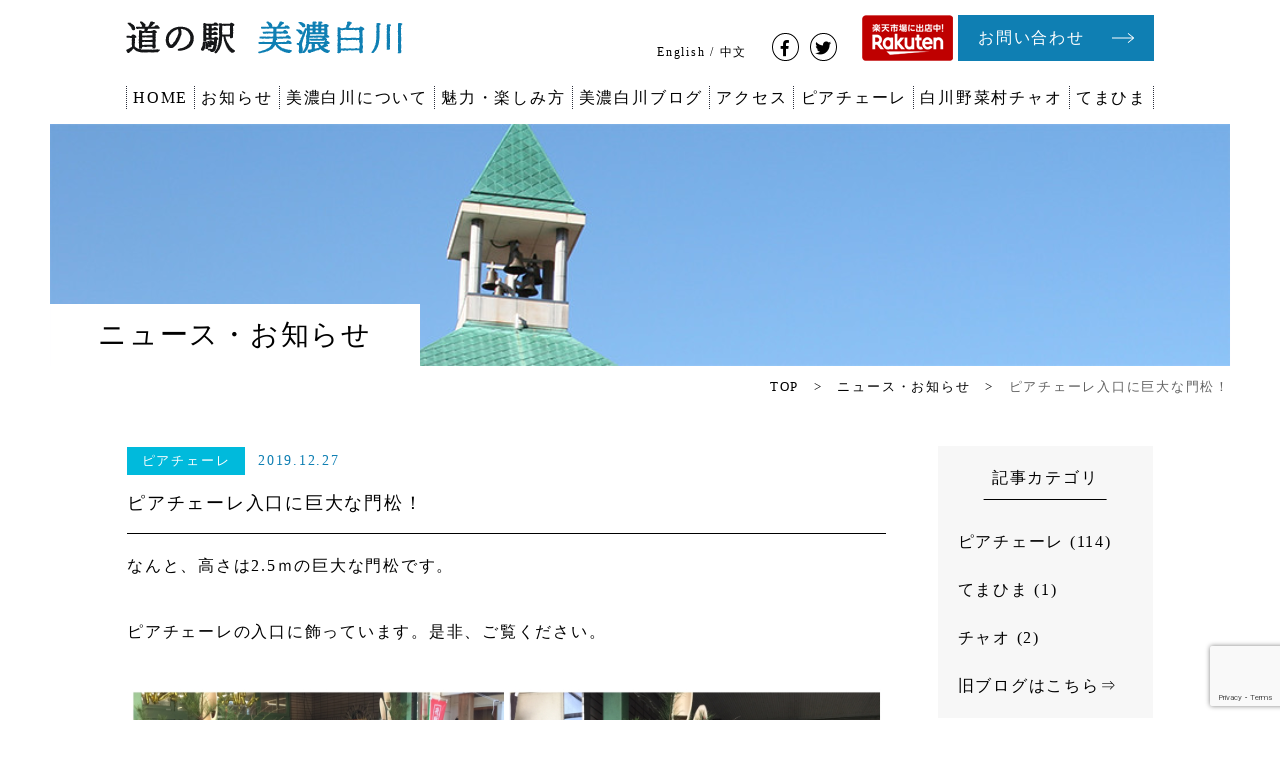

--- FILE ---
content_type: text/html; charset=UTF-8
request_url: https://roadside-minoshirakawa.co.jp/news/1589
body_size: 41075
content:
<!doctype html>
<html dir="ltr" lang="ja" prefix="og: https://ogp.me/ns#">
<head>
	<meta charset="UTF-8">
	<!--[if IE]>
		<meta content="IE=edge" http-equiv="X-UA-Compatible">
		<script src="https://roadside-minoshirakawa.co.jp/wp-content/themes/michinoeki/inc/js/lib/modernizr.js"></script>
		<script src="https://roadside-minoshirakawa.co.jp/wp-content/themes/michinoeki/inc/js/lib/selectivizr-min.js"></script>
	<![endif]-->
			<title>ピアチェーレ入口に巨大な門松！ニュース・お知らせ | 道の駅 美濃白川ピアチェーレ</title>
	
    <meta name="format-detection" content="telephone=no">
	<meta name="author" content="道の駅 美濃白川ピアチェーレ">
    <meta name="viewport" content="width=device-width,initial-scale=1, user-scalable=no">

	
		<!-- All in One SEO 4.9.3 - aioseo.com -->
	<meta name="robots" content="max-image-preview:large" />
	<meta name="author" content="minoshira"/>
	<link rel="canonical" href="https://roadside-minoshirakawa.co.jp/news/1589" />
	<meta name="generator" content="All in One SEO (AIOSEO) 4.9.3" />
		<meta property="og:locale" content="ja_JP" />
		<meta property="og:site_name" content="道の駅 美濃白川ピアチェーレ | 飛騨路の入り口「美濃白川」へようこそ" />
		<meta property="og:type" content="article" />
		<meta property="og:title" content="ピアチェーレ入口に巨大な門松！ | 道の駅 美濃白川ピアチェーレ" />
		<meta property="og:url" content="https://roadside-minoshirakawa.co.jp/news/1589" />
		<meta property="article:published_time" content="2019-12-27T07:53:58+00:00" />
		<meta property="article:modified_time" content="2019-12-27T07:53:58+00:00" />
		<meta name="twitter:card" content="summary" />
		<meta name="twitter:title" content="ピアチェーレ入口に巨大な門松！ | 道の駅 美濃白川ピアチェーレ" />
		<script type="application/ld+json" class="aioseo-schema">
			{"@context":"https:\/\/schema.org","@graph":[{"@type":"Article","@id":"https:\/\/roadside-minoshirakawa.co.jp\/news\/1589#article","name":"\u30d4\u30a2\u30c1\u30a7\u30fc\u30ec\u5165\u53e3\u306b\u5de8\u5927\u306a\u9580\u677e\uff01 | \u9053\u306e\u99c5 \u7f8e\u6fc3\u767d\u5ddd\u30d4\u30a2\u30c1\u30a7\u30fc\u30ec","headline":"\u30d4\u30a2\u30c1\u30a7\u30fc\u30ec\u5165\u53e3\u306b\u5de8\u5927\u306a\u9580\u677e\uff01","author":{"@id":"https:\/\/roadside-minoshirakawa.co.jp\/author\/minoshira#author"},"publisher":{"@id":"https:\/\/roadside-minoshirakawa.co.jp\/#organization"},"image":{"@type":"ImageObject","url":"https:\/\/roadside-minoshirakawa.co.jp\/wp-content\/uploads\/2019\/08\/\u30d4\u30a2\u30c1\u30a7\u30fc\u30ec\u5efa\u7269\u30a4\u30e9\u30b9\u30c8.jpg","width":1184,"height":564},"datePublished":"2019-12-27T16:53:58+09:00","dateModified":"2019-12-27T16:53:58+09:00","inLanguage":"ja","mainEntityOfPage":{"@id":"https:\/\/roadside-minoshirakawa.co.jp\/news\/1589#webpage"},"isPartOf":{"@id":"https:\/\/roadside-minoshirakawa.co.jp\/news\/1589#webpage"},"articleSection":"\u30cb\u30e5\u30fc\u30b9\u30fb\u304a\u77e5\u3089\u305b, \u30d4\u30a2\u30c1\u30a7\u30fc\u30ec, \u304a\u6b73\u66ae\u3001\u6b73\u66ae\u3001\u30cf\u30e0\u3001\u767d\u5ddd\u30cf\u30e0\u3001\u304a\u8336\u3001\u7f8e\u6fc3\u767d\u5ddd\u8336\u3001\u767d\u5ddd\u8336, \u30d4\u30a2\u30c1\u30a7\u30fc\u30ec\u3001\u65e5\u672c\u8336\u3001\u714e\u8336, \u6b63\u6708\u3001\u9580\u677e\u3001\u5de8\u5927\u3001\u30a4\u30f3\u30b9\u30bf, \u767d\u5ddd\u753a\u3001\u6771\u767d\u5ddd\u6751\u3001\u9053\u306e\u99c5\u3001\u7f8e\u6fc3\u767d\u5ddd\u3001\u8336\u306e\u91cc\u3001\u30ec\u30b7\u30fc\u30c8\u30e9\u30ea\u30fc\u3001\u30d4\u30a2\u30c1\u30a7\u30fc\u30ec\u3001\u3088\u3044\u3044\u3061\u3001\u30af\u30a9\u30fc\u30ec\u3001\u30ad\u30e3\u30f3\u30d7\u3001\u30d0\u30fc\u30d9\u30ad\u30e5\u30fc\u3001\u65b0\u9bae\u91ce\u83dc\u3001\u30c1\u30e3\u30aa\u3001\u307b\u3046\u3070\u5bff\u53f8\u3001\u3066\u307e\u3072\u307e\u3001\u56fd\u905341\u53f7\u7dda\u3001\u56fd\u9053256\u53f7\u7dda\u3001\u4e0b\u5442\u6e29\u6cc9\u3001\u65e5\u5e30\u308a\u6e29\u6cc9, \u9053\u306e\u99c5\u3001\u7f8e\u6fc3\u767d\u5ddd\u3001\u767d\u5ddd\u6e29\u6cc9\u3001\u8fd1\u304f\u306e\u9053\u306e\u99c5\u3001\u9053\u306e\u99c5\u3000\u5c90\u961c\u3001\u9053\u306e\u99c5\u3000\u6e29\u6cc9\u3001\u9053\u306e\u99c5\u7f8e\u6fc3\u767d\u5ddd\u3001\u6e29\u6cc9\u3000237\u3001\u5c90\u961c\u3000\u9053\u306e\u99c5\u3001\u5c90\u961c\u770c\u3000\u9053\u306e\u99c5"},{"@type":"BreadcrumbList","@id":"https:\/\/roadside-minoshirakawa.co.jp\/news\/1589#breadcrumblist","itemListElement":[{"@type":"ListItem","@id":"https:\/\/roadside-minoshirakawa.co.jp#listItem","position":1,"name":"Home","item":"https:\/\/roadside-minoshirakawa.co.jp","nextItem":{"@type":"ListItem","@id":"https:\/\/roadside-minoshirakawa.co.jp\/category\/news#listItem","name":"\u30cb\u30e5\u30fc\u30b9\u30fb\u304a\u77e5\u3089\u305b"}},{"@type":"ListItem","@id":"https:\/\/roadside-minoshirakawa.co.jp\/category\/news#listItem","position":2,"name":"\u30cb\u30e5\u30fc\u30b9\u30fb\u304a\u77e5\u3089\u305b","item":"https:\/\/roadside-minoshirakawa.co.jp\/category\/news","nextItem":{"@type":"ListItem","@id":"https:\/\/roadside-minoshirakawa.co.jp\/category\/news\/news-piature#listItem","name":"\u30d4\u30a2\u30c1\u30a7\u30fc\u30ec"},"previousItem":{"@type":"ListItem","@id":"https:\/\/roadside-minoshirakawa.co.jp#listItem","name":"Home"}},{"@type":"ListItem","@id":"https:\/\/roadside-minoshirakawa.co.jp\/category\/news\/news-piature#listItem","position":3,"name":"\u30d4\u30a2\u30c1\u30a7\u30fc\u30ec","item":"https:\/\/roadside-minoshirakawa.co.jp\/category\/news\/news-piature","nextItem":{"@type":"ListItem","@id":"https:\/\/roadside-minoshirakawa.co.jp\/news\/1589#listItem","name":"\u30d4\u30a2\u30c1\u30a7\u30fc\u30ec\u5165\u53e3\u306b\u5de8\u5927\u306a\u9580\u677e\uff01"},"previousItem":{"@type":"ListItem","@id":"https:\/\/roadside-minoshirakawa.co.jp\/category\/news#listItem","name":"\u30cb\u30e5\u30fc\u30b9\u30fb\u304a\u77e5\u3089\u305b"}},{"@type":"ListItem","@id":"https:\/\/roadside-minoshirakawa.co.jp\/news\/1589#listItem","position":4,"name":"\u30d4\u30a2\u30c1\u30a7\u30fc\u30ec\u5165\u53e3\u306b\u5de8\u5927\u306a\u9580\u677e\uff01","previousItem":{"@type":"ListItem","@id":"https:\/\/roadside-minoshirakawa.co.jp\/category\/news\/news-piature#listItem","name":"\u30d4\u30a2\u30c1\u30a7\u30fc\u30ec"}}]},{"@type":"Organization","@id":"https:\/\/roadside-minoshirakawa.co.jp\/#organization","name":"\u9053\u306e\u99c5 \u7f8e\u6fc3\u767d\u5ddd\u30d4\u30a2\u30c1\u30a7\u30fc\u30ec","description":"\u98db\u9a28\u8def\u306e\u5165\u308a\u53e3\u300c\u7f8e\u6fc3\u767d\u5ddd\u300d\u3078\u3088\u3046\u3053\u305d","url":"https:\/\/roadside-minoshirakawa.co.jp\/"},{"@type":"Person","@id":"https:\/\/roadside-minoshirakawa.co.jp\/author\/minoshira#author","url":"https:\/\/roadside-minoshirakawa.co.jp\/author\/minoshira","name":"minoshira","image":{"@type":"ImageObject","@id":"https:\/\/roadside-minoshirakawa.co.jp\/news\/1589#authorImage","url":"https:\/\/secure.gravatar.com\/avatar\/4174b120acf61ff5293a1c582129ff7bcf60c58282d5c79c696196a19b51aba8?s=96&d=mm&r=g","width":96,"height":96,"caption":"minoshira"}},{"@type":"WebPage","@id":"https:\/\/roadside-minoshirakawa.co.jp\/news\/1589#webpage","url":"https:\/\/roadside-minoshirakawa.co.jp\/news\/1589","name":"\u30d4\u30a2\u30c1\u30a7\u30fc\u30ec\u5165\u53e3\u306b\u5de8\u5927\u306a\u9580\u677e\uff01 | \u9053\u306e\u99c5 \u7f8e\u6fc3\u767d\u5ddd\u30d4\u30a2\u30c1\u30a7\u30fc\u30ec","inLanguage":"ja","isPartOf":{"@id":"https:\/\/roadside-minoshirakawa.co.jp\/#website"},"breadcrumb":{"@id":"https:\/\/roadside-minoshirakawa.co.jp\/news\/1589#breadcrumblist"},"author":{"@id":"https:\/\/roadside-minoshirakawa.co.jp\/author\/minoshira#author"},"creator":{"@id":"https:\/\/roadside-minoshirakawa.co.jp\/author\/minoshira#author"},"image":{"@type":"ImageObject","url":"https:\/\/roadside-minoshirakawa.co.jp\/wp-content\/uploads\/2019\/08\/\u30d4\u30a2\u30c1\u30a7\u30fc\u30ec\u5efa\u7269\u30a4\u30e9\u30b9\u30c8.jpg","@id":"https:\/\/roadside-minoshirakawa.co.jp\/news\/1589\/#mainImage","width":1184,"height":564},"primaryImageOfPage":{"@id":"https:\/\/roadside-minoshirakawa.co.jp\/news\/1589#mainImage"},"datePublished":"2019-12-27T16:53:58+09:00","dateModified":"2019-12-27T16:53:58+09:00"},{"@type":"WebSite","@id":"https:\/\/roadside-minoshirakawa.co.jp\/#website","url":"https:\/\/roadside-minoshirakawa.co.jp\/","name":"\u9053\u306e\u99c5 \u7f8e\u6fc3\u767d\u5ddd\u30d4\u30a2\u30c1\u30a7\u30fc\u30ec","description":"\u98db\u9a28\u8def\u306e\u5165\u308a\u53e3\u300c\u7f8e\u6fc3\u767d\u5ddd\u300d\u3078\u3088\u3046\u3053\u305d","inLanguage":"ja","publisher":{"@id":"https:\/\/roadside-minoshirakawa.co.jp\/#organization"}}]}
		</script>
		<!-- All in One SEO -->

<link rel='dns-prefetch' href='//stats.wp.com' />
<link rel="alternate" type="application/rss+xml" title="道の駅 美濃白川ピアチェーレ &raquo; ピアチェーレ入口に巨大な門松！ のコメントのフィード" href="https://roadside-minoshirakawa.co.jp/news/1589/feed" />
<link rel="alternate" title="oEmbed (JSON)" type="application/json+oembed" href="https://roadside-minoshirakawa.co.jp/wp-json/oembed/1.0/embed?url=https%3A%2F%2Froadside-minoshirakawa.co.jp%2Fnews%2F1589" />
<link rel="alternate" title="oEmbed (XML)" type="text/xml+oembed" href="https://roadside-minoshirakawa.co.jp/wp-json/oembed/1.0/embed?url=https%3A%2F%2Froadside-minoshirakawa.co.jp%2Fnews%2F1589&#038;format=xml" />
<style id='wp-img-auto-sizes-contain-inline-css' type='text/css'>
img:is([sizes=auto i],[sizes^="auto," i]){contain-intrinsic-size:3000px 1500px}
/*# sourceURL=wp-img-auto-sizes-contain-inline-css */
</style>
<style id='wp-emoji-styles-inline-css' type='text/css'>

	img.wp-smiley, img.emoji {
		display: inline !important;
		border: none !important;
		box-shadow: none !important;
		height: 1em !important;
		width: 1em !important;
		margin: 0 0.07em !important;
		vertical-align: -0.1em !important;
		background: none !important;
		padding: 0 !important;
	}
/*# sourceURL=wp-emoji-styles-inline-css */
</style>
<style id='wp-block-library-inline-css' type='text/css'>
:root{--wp-block-synced-color:#7a00df;--wp-block-synced-color--rgb:122,0,223;--wp-bound-block-color:var(--wp-block-synced-color);--wp-editor-canvas-background:#ddd;--wp-admin-theme-color:#007cba;--wp-admin-theme-color--rgb:0,124,186;--wp-admin-theme-color-darker-10:#006ba1;--wp-admin-theme-color-darker-10--rgb:0,107,160.5;--wp-admin-theme-color-darker-20:#005a87;--wp-admin-theme-color-darker-20--rgb:0,90,135;--wp-admin-border-width-focus:2px}@media (min-resolution:192dpi){:root{--wp-admin-border-width-focus:1.5px}}.wp-element-button{cursor:pointer}:root .has-very-light-gray-background-color{background-color:#eee}:root .has-very-dark-gray-background-color{background-color:#313131}:root .has-very-light-gray-color{color:#eee}:root .has-very-dark-gray-color{color:#313131}:root .has-vivid-green-cyan-to-vivid-cyan-blue-gradient-background{background:linear-gradient(135deg,#00d084,#0693e3)}:root .has-purple-crush-gradient-background{background:linear-gradient(135deg,#34e2e4,#4721fb 50%,#ab1dfe)}:root .has-hazy-dawn-gradient-background{background:linear-gradient(135deg,#faaca8,#dad0ec)}:root .has-subdued-olive-gradient-background{background:linear-gradient(135deg,#fafae1,#67a671)}:root .has-atomic-cream-gradient-background{background:linear-gradient(135deg,#fdd79a,#004a59)}:root .has-nightshade-gradient-background{background:linear-gradient(135deg,#330968,#31cdcf)}:root .has-midnight-gradient-background{background:linear-gradient(135deg,#020381,#2874fc)}:root{--wp--preset--font-size--normal:16px;--wp--preset--font-size--huge:42px}.has-regular-font-size{font-size:1em}.has-larger-font-size{font-size:2.625em}.has-normal-font-size{font-size:var(--wp--preset--font-size--normal)}.has-huge-font-size{font-size:var(--wp--preset--font-size--huge)}.has-text-align-center{text-align:center}.has-text-align-left{text-align:left}.has-text-align-right{text-align:right}.has-fit-text{white-space:nowrap!important}#end-resizable-editor-section{display:none}.aligncenter{clear:both}.items-justified-left{justify-content:flex-start}.items-justified-center{justify-content:center}.items-justified-right{justify-content:flex-end}.items-justified-space-between{justify-content:space-between}.screen-reader-text{border:0;clip-path:inset(50%);height:1px;margin:-1px;overflow:hidden;padding:0;position:absolute;width:1px;word-wrap:normal!important}.screen-reader-text:focus{background-color:#ddd;clip-path:none;color:#444;display:block;font-size:1em;height:auto;left:5px;line-height:normal;padding:15px 23px 14px;text-decoration:none;top:5px;width:auto;z-index:100000}html :where(.has-border-color){border-style:solid}html :where([style*=border-top-color]){border-top-style:solid}html :where([style*=border-right-color]){border-right-style:solid}html :where([style*=border-bottom-color]){border-bottom-style:solid}html :where([style*=border-left-color]){border-left-style:solid}html :where([style*=border-width]){border-style:solid}html :where([style*=border-top-width]){border-top-style:solid}html :where([style*=border-right-width]){border-right-style:solid}html :where([style*=border-bottom-width]){border-bottom-style:solid}html :where([style*=border-left-width]){border-left-style:solid}html :where(img[class*=wp-image-]){height:auto;max-width:100%}:where(figure){margin:0 0 1em}html :where(.is-position-sticky){--wp-admin--admin-bar--position-offset:var(--wp-admin--admin-bar--height,0px)}@media screen and (max-width:600px){html :where(.is-position-sticky){--wp-admin--admin-bar--position-offset:0px}}

/*# sourceURL=wp-block-library-inline-css */
</style><style id='global-styles-inline-css' type='text/css'>
:root{--wp--preset--aspect-ratio--square: 1;--wp--preset--aspect-ratio--4-3: 4/3;--wp--preset--aspect-ratio--3-4: 3/4;--wp--preset--aspect-ratio--3-2: 3/2;--wp--preset--aspect-ratio--2-3: 2/3;--wp--preset--aspect-ratio--16-9: 16/9;--wp--preset--aspect-ratio--9-16: 9/16;--wp--preset--color--black: #000000;--wp--preset--color--cyan-bluish-gray: #abb8c3;--wp--preset--color--white: #ffffff;--wp--preset--color--pale-pink: #f78da7;--wp--preset--color--vivid-red: #cf2e2e;--wp--preset--color--luminous-vivid-orange: #ff6900;--wp--preset--color--luminous-vivid-amber: #fcb900;--wp--preset--color--light-green-cyan: #7bdcb5;--wp--preset--color--vivid-green-cyan: #00d084;--wp--preset--color--pale-cyan-blue: #8ed1fc;--wp--preset--color--vivid-cyan-blue: #0693e3;--wp--preset--color--vivid-purple: #9b51e0;--wp--preset--gradient--vivid-cyan-blue-to-vivid-purple: linear-gradient(135deg,rgb(6,147,227) 0%,rgb(155,81,224) 100%);--wp--preset--gradient--light-green-cyan-to-vivid-green-cyan: linear-gradient(135deg,rgb(122,220,180) 0%,rgb(0,208,130) 100%);--wp--preset--gradient--luminous-vivid-amber-to-luminous-vivid-orange: linear-gradient(135deg,rgb(252,185,0) 0%,rgb(255,105,0) 100%);--wp--preset--gradient--luminous-vivid-orange-to-vivid-red: linear-gradient(135deg,rgb(255,105,0) 0%,rgb(207,46,46) 100%);--wp--preset--gradient--very-light-gray-to-cyan-bluish-gray: linear-gradient(135deg,rgb(238,238,238) 0%,rgb(169,184,195) 100%);--wp--preset--gradient--cool-to-warm-spectrum: linear-gradient(135deg,rgb(74,234,220) 0%,rgb(151,120,209) 20%,rgb(207,42,186) 40%,rgb(238,44,130) 60%,rgb(251,105,98) 80%,rgb(254,248,76) 100%);--wp--preset--gradient--blush-light-purple: linear-gradient(135deg,rgb(255,206,236) 0%,rgb(152,150,240) 100%);--wp--preset--gradient--blush-bordeaux: linear-gradient(135deg,rgb(254,205,165) 0%,rgb(254,45,45) 50%,rgb(107,0,62) 100%);--wp--preset--gradient--luminous-dusk: linear-gradient(135deg,rgb(255,203,112) 0%,rgb(199,81,192) 50%,rgb(65,88,208) 100%);--wp--preset--gradient--pale-ocean: linear-gradient(135deg,rgb(255,245,203) 0%,rgb(182,227,212) 50%,rgb(51,167,181) 100%);--wp--preset--gradient--electric-grass: linear-gradient(135deg,rgb(202,248,128) 0%,rgb(113,206,126) 100%);--wp--preset--gradient--midnight: linear-gradient(135deg,rgb(2,3,129) 0%,rgb(40,116,252) 100%);--wp--preset--font-size--small: 13px;--wp--preset--font-size--medium: 20px;--wp--preset--font-size--large: 36px;--wp--preset--font-size--x-large: 42px;--wp--preset--spacing--20: 0.44rem;--wp--preset--spacing--30: 0.67rem;--wp--preset--spacing--40: 1rem;--wp--preset--spacing--50: 1.5rem;--wp--preset--spacing--60: 2.25rem;--wp--preset--spacing--70: 3.38rem;--wp--preset--spacing--80: 5.06rem;--wp--preset--shadow--natural: 6px 6px 9px rgba(0, 0, 0, 0.2);--wp--preset--shadow--deep: 12px 12px 50px rgba(0, 0, 0, 0.4);--wp--preset--shadow--sharp: 6px 6px 0px rgba(0, 0, 0, 0.2);--wp--preset--shadow--outlined: 6px 6px 0px -3px rgb(255, 255, 255), 6px 6px rgb(0, 0, 0);--wp--preset--shadow--crisp: 6px 6px 0px rgb(0, 0, 0);}:where(.is-layout-flex){gap: 0.5em;}:where(.is-layout-grid){gap: 0.5em;}body .is-layout-flex{display: flex;}.is-layout-flex{flex-wrap: wrap;align-items: center;}.is-layout-flex > :is(*, div){margin: 0;}body .is-layout-grid{display: grid;}.is-layout-grid > :is(*, div){margin: 0;}:where(.wp-block-columns.is-layout-flex){gap: 2em;}:where(.wp-block-columns.is-layout-grid){gap: 2em;}:where(.wp-block-post-template.is-layout-flex){gap: 1.25em;}:where(.wp-block-post-template.is-layout-grid){gap: 1.25em;}.has-black-color{color: var(--wp--preset--color--black) !important;}.has-cyan-bluish-gray-color{color: var(--wp--preset--color--cyan-bluish-gray) !important;}.has-white-color{color: var(--wp--preset--color--white) !important;}.has-pale-pink-color{color: var(--wp--preset--color--pale-pink) !important;}.has-vivid-red-color{color: var(--wp--preset--color--vivid-red) !important;}.has-luminous-vivid-orange-color{color: var(--wp--preset--color--luminous-vivid-orange) !important;}.has-luminous-vivid-amber-color{color: var(--wp--preset--color--luminous-vivid-amber) !important;}.has-light-green-cyan-color{color: var(--wp--preset--color--light-green-cyan) !important;}.has-vivid-green-cyan-color{color: var(--wp--preset--color--vivid-green-cyan) !important;}.has-pale-cyan-blue-color{color: var(--wp--preset--color--pale-cyan-blue) !important;}.has-vivid-cyan-blue-color{color: var(--wp--preset--color--vivid-cyan-blue) !important;}.has-vivid-purple-color{color: var(--wp--preset--color--vivid-purple) !important;}.has-black-background-color{background-color: var(--wp--preset--color--black) !important;}.has-cyan-bluish-gray-background-color{background-color: var(--wp--preset--color--cyan-bluish-gray) !important;}.has-white-background-color{background-color: var(--wp--preset--color--white) !important;}.has-pale-pink-background-color{background-color: var(--wp--preset--color--pale-pink) !important;}.has-vivid-red-background-color{background-color: var(--wp--preset--color--vivid-red) !important;}.has-luminous-vivid-orange-background-color{background-color: var(--wp--preset--color--luminous-vivid-orange) !important;}.has-luminous-vivid-amber-background-color{background-color: var(--wp--preset--color--luminous-vivid-amber) !important;}.has-light-green-cyan-background-color{background-color: var(--wp--preset--color--light-green-cyan) !important;}.has-vivid-green-cyan-background-color{background-color: var(--wp--preset--color--vivid-green-cyan) !important;}.has-pale-cyan-blue-background-color{background-color: var(--wp--preset--color--pale-cyan-blue) !important;}.has-vivid-cyan-blue-background-color{background-color: var(--wp--preset--color--vivid-cyan-blue) !important;}.has-vivid-purple-background-color{background-color: var(--wp--preset--color--vivid-purple) !important;}.has-black-border-color{border-color: var(--wp--preset--color--black) !important;}.has-cyan-bluish-gray-border-color{border-color: var(--wp--preset--color--cyan-bluish-gray) !important;}.has-white-border-color{border-color: var(--wp--preset--color--white) !important;}.has-pale-pink-border-color{border-color: var(--wp--preset--color--pale-pink) !important;}.has-vivid-red-border-color{border-color: var(--wp--preset--color--vivid-red) !important;}.has-luminous-vivid-orange-border-color{border-color: var(--wp--preset--color--luminous-vivid-orange) !important;}.has-luminous-vivid-amber-border-color{border-color: var(--wp--preset--color--luminous-vivid-amber) !important;}.has-light-green-cyan-border-color{border-color: var(--wp--preset--color--light-green-cyan) !important;}.has-vivid-green-cyan-border-color{border-color: var(--wp--preset--color--vivid-green-cyan) !important;}.has-pale-cyan-blue-border-color{border-color: var(--wp--preset--color--pale-cyan-blue) !important;}.has-vivid-cyan-blue-border-color{border-color: var(--wp--preset--color--vivid-cyan-blue) !important;}.has-vivid-purple-border-color{border-color: var(--wp--preset--color--vivid-purple) !important;}.has-vivid-cyan-blue-to-vivid-purple-gradient-background{background: var(--wp--preset--gradient--vivid-cyan-blue-to-vivid-purple) !important;}.has-light-green-cyan-to-vivid-green-cyan-gradient-background{background: var(--wp--preset--gradient--light-green-cyan-to-vivid-green-cyan) !important;}.has-luminous-vivid-amber-to-luminous-vivid-orange-gradient-background{background: var(--wp--preset--gradient--luminous-vivid-amber-to-luminous-vivid-orange) !important;}.has-luminous-vivid-orange-to-vivid-red-gradient-background{background: var(--wp--preset--gradient--luminous-vivid-orange-to-vivid-red) !important;}.has-very-light-gray-to-cyan-bluish-gray-gradient-background{background: var(--wp--preset--gradient--very-light-gray-to-cyan-bluish-gray) !important;}.has-cool-to-warm-spectrum-gradient-background{background: var(--wp--preset--gradient--cool-to-warm-spectrum) !important;}.has-blush-light-purple-gradient-background{background: var(--wp--preset--gradient--blush-light-purple) !important;}.has-blush-bordeaux-gradient-background{background: var(--wp--preset--gradient--blush-bordeaux) !important;}.has-luminous-dusk-gradient-background{background: var(--wp--preset--gradient--luminous-dusk) !important;}.has-pale-ocean-gradient-background{background: var(--wp--preset--gradient--pale-ocean) !important;}.has-electric-grass-gradient-background{background: var(--wp--preset--gradient--electric-grass) !important;}.has-midnight-gradient-background{background: var(--wp--preset--gradient--midnight) !important;}.has-small-font-size{font-size: var(--wp--preset--font-size--small) !important;}.has-medium-font-size{font-size: var(--wp--preset--font-size--medium) !important;}.has-large-font-size{font-size: var(--wp--preset--font-size--large) !important;}.has-x-large-font-size{font-size: var(--wp--preset--font-size--x-large) !important;}
/*# sourceURL=global-styles-inline-css */
</style>

<style id='classic-theme-styles-inline-css' type='text/css'>
/*! This file is auto-generated */
.wp-block-button__link{color:#fff;background-color:#32373c;border-radius:9999px;box-shadow:none;text-decoration:none;padding:calc(.667em + 2px) calc(1.333em + 2px);font-size:1.125em}.wp-block-file__button{background:#32373c;color:#fff;text-decoration:none}
/*# sourceURL=/wp-includes/css/classic-themes.min.css */
</style>
<link rel='stylesheet' id='contact-form-7-css' href='https://roadside-minoshirakawa.co.jp/wp-content/plugins/contact-form-7/includes/css/styles.css?ver=6.1.4' type='text/css' media='all' />
<link rel='stylesheet' id='wp-pagenavi-css' href='https://roadside-minoshirakawa.co.jp/wp-content/plugins/wp-pagenavi/pagenavi-css.css?ver=2.70' type='text/css' media='all' />
<link rel="https://api.w.org/" href="https://roadside-minoshirakawa.co.jp/wp-json/" /><link rel="alternate" title="JSON" type="application/json" href="https://roadside-minoshirakawa.co.jp/wp-json/wp/v2/posts/1589" /><link rel="EditURI" type="application/rsd+xml" title="RSD" href="https://roadside-minoshirakawa.co.jp/xmlrpc.php?rsd" />
<link rel='shortlink' href='https://roadside-minoshirakawa.co.jp/?p=1589' />
	<style>img#wpstats{display:none}</style>
		<link rel="icon" type="image/vnd.microsoft.icon" href="https://roadside-minoshirakawa.co.jp/wp-content/themes/michinoeki/img/favicon.ico">
		<style type="text/css" id="wp-custom-css">
							</style>
		
	<link rel="stylesheet" href="https://roadside-minoshirakawa.co.jp/wp-content/themes/michinoeki/assets/css/lib/reset.css">
    <link rel="stylesheet" href="https://use.fontawesome.com/releases/v5.5.0/css/all.css" integrity="sha384-B4dIYHKNBt8Bc12p+WXckhzcICo0wtJAoU8YZTY5qE0Id1GSseTk6S+L3BlXeVIU" crossorigin="anonymous">
			<link rel="stylesheet" href="https://roadside-minoshirakawa.co.jp/wp-content/themes/michinoeki/assets/css/style.css?20181101">
</head>


<body class="wp-singular post-template-default single single-post postid-1589 single-format-standard wp-theme-michinoeki metaslider-plugin">
<div id="fb-root"></div>
<script>(function(d, s, id) {
  var js, fjs = d.getElementsByTagName(s)[0];
  if (d.getElementById(id)) return;
  js = d.createElement(s); js.id = id;
  js.src = 'https://connect.facebook.net/ja_JP/sdk.js#xfbml=1&version=v3.2';
  fjs.parentNode.insertBefore(js, fjs);
}(document, 'script', 'facebook-jssdk'));</script>

    

	    <header class="Head"><!-- header -->
                        <div class="HeadInner">
            <h1><a href="https://roadside-minoshirakawa.co.jp"><img src="https://roadside-minoshirakawa.co.jp/wp-content/themes/michinoeki/assets/images/common/logo.png" alt="道の駅 美濃白川ピアチェーレ"></a></h1>
            <aside>
                <ul>
                    <li class="Lang"><a href="https://roadside-minoshirakawa.co.jp/english">English</a> / <a href="https://roadside-minoshirakawa.co.jp/chinese">中文</a></li>
                    <li class="SNS"><a href="https://www.facebook.com/mino.shirakawa.piacere/" target="_blank"><i class="fab fa-facebook-f"></i></a> <a href="https://twitter.com/MS_Piacere" target="_blank"><i class="fab fa-twitter"></i></a></li>
                    <li class="rakuten"><a href="https://www.rakuten.co.jp/michinoeki-piacere/" target="_blank"><img src="https://roadside-minoshirakawa.co.jp/wp-content/themes/michinoeki/assets/images/common/rakuten_bnr.png" alt="楽天市場 ONLINE SHOP"></a></li>
                    <li class="Mail"><a href="https://roadside-minoshirakawa.co.jp/contact">お問い合わせ<svg xmlns="http://www.w3.org/2000/svg" x="0px" y="0px" viewBox="0 0 26 11.72" xml:space="preserve"><g><polygon points="26,5.36 25.12,5.36 25.46,4.94 19.16,0 18.54,0.78 24.38,5.36 0,5.36 0,6.36 24.38,6.36 18.54,10.94 19.16,11.72 25.46,6.78 25.12,6.36 26,6.36"></g></svg></a></li>
                </ul>
            </aside>
        </div>
        <nav>
            <a class="trigger"></a>
            <ul class="">
                                <li><a href="https://roadside-minoshirakawa.co.jp/">HOME</a></li>
                <li><a href="https://roadside-minoshirakawa.co.jp/category/news/">お知らせ</a></li>
                <li><a href="https://roadside-minoshirakawa.co.jp/about/">美濃白川について</a></li>
                <li><a href="https://roadside-minoshirakawa.co.jp/enjoy/">魅力・楽しみ方</a></li>
                <li><a href="https://roadside-minoshirakawa.co.jp/category/blog">美濃白川ブログ</a></li>
                <li><a href="https://roadside-minoshirakawa.co.jp/access/">アクセス</a></li>
                <li><a href="https://roadside-minoshirakawa.co.jp/piacere/">ピアチェーレ</a></li>
                <li><a href="https://roadside-minoshirakawa.co.jp/chao/">白川野菜村チャオ</a></li>
                <li><a href="https://roadside-minoshirakawa.co.jp/temahima/">てまひま</a></li>
                <li><a href="https://roadside-minoshirakawa.co.jp/english/">English</a></li>
                <li><a href="https://roadside-minoshirakawa.co.jp/chinese/">中文</a></li>
            </ul>
        </nav>
    </header>

    <div class="Wrap">


	    <section class="PageTitle news"><!-- PageTitle -->
        <div class="PageTitleInner">
            <div class="text">
                <h2>ニュース・お知らせ</h2>
            </div>
            <figure><img src="https://roadside-minoshirakawa.co.jp/wp-content/themes/michinoeki/assets/images/common/pageimg_common.jpg" alt=""></figure>
        </div>
        <p class="bread"><a href="https://roadside-minoshirakawa.co.jp">TOP</a>　>　<a href="https://roadside-minoshirakawa.co.jp/category/news">ニュース・お知らせ</a>　>　<span class="current">ピアチェーレ入口に巨大な門松！</span></p>
    </section>


	









    <main>
        <div class="Main">
            <section class="BlogDetail"><!-- BlogDetail -->
                <div class="BlogDetailInner">
                
                    <header class="cat-temahima news-piature ">
                        <h3 id="post-1589"><span class="blogInfo"><small>ピアチェーレ </small><time datetime="2019-12-27">2019.12.27</time></span>ピアチェーレ入口に巨大な門松！</h3>
                    </header>
                    <p>なんと、高さは2.5ｍの巨大な門松です。</p>
<p>ピアチェーレの入口に飾っています。是非、ご覧ください。</p>
<p><img fetchpriority="high" decoding="async" class="aligncenter size-full wp-image-1590" src="https://roadside-minoshirakawa.co.jp/wp-content/uploads/2019/12/無題.jpg" alt="" width="1800" height="1200" srcset="https://roadside-minoshirakawa.co.jp/wp-content/uploads/2019/12/無題.jpg 1800w, https://roadside-minoshirakawa.co.jp/wp-content/uploads/2019/12/無題-640x427.jpg 640w, https://roadside-minoshirakawa.co.jp/wp-content/uploads/2019/12/無題-768x512.jpg 768w, https://roadside-minoshirakawa.co.jp/wp-content/uploads/2019/12/無題-1200x800.jpg 1200w" sizes="(max-width: 1800px) 100vw, 1800px" /></p>
                                </div>

                <div class="Pager">
                    <a href="https://roadside-minoshirakawa.co.jp/news/1586" rel="prev"><svg xmlns="http://www.w3.org/2000/svg" x="0px" y="0px" viewBox="0 0 20 8.98"><g><polygon class="st0" points="20,4.11 1.25,4.11 5.74,0.6 5.26,0 0.42,3.78 0.67,4.11 0,4.11 0,4.87 0.67,4.87 0.42,5.2 5.26,8.98 5.74,8.38 1.25,4.87 20,4.87"></g></svg>前の記事を見る</a>                    <a href="https://roadside-minoshirakawa.co.jp/category/news" class="goBlogList">一覧に戻る</a>
                    <a href="https://roadside-minoshirakawa.co.jp/news/1592" rel="next"><svg xmlns="http://www.w3.org/2000/svg" x="0px" y="0px" viewBox="0 0 20 8.98"><g><polygon class="st0" points="0,4.11 18.75,4.11 14.26,0.6 14.74,0 19.58,3.78 19.33,4.11 20,4.11 20,4.87 19.33,4.87 19.58,5.2 14.74,8.98 14.26,8.38 18.75,4.87 0,4.87"></g></svg>次の記事を見る</a>                </div>
            </section>
        </div>

        <aside class="Side">
            <div class="blogCategory">
                
                <h3>記事カテゴリ</h3>
                <ul>
                	<li class="cat-item cat-item-10"><a href="https://roadside-minoshirakawa.co.jp/category/news/news-piature">ピアチェーレ</a> (114)
</li>
	<li class="cat-item cat-item-11"><a href="https://roadside-minoshirakawa.co.jp/category/news/news-temahima">てまひま</a> (1)
</li>
	<li class="cat-item cat-item-12"><a href="https://roadside-minoshirakawa.co.jp/category/news/news-chao">チャオ</a> (2)
</li>
                </ul>
<p><a href="http://blog-ms-piacere.seesaa.net/" target="_blank">旧ブログはこちら⇒</a></p>
            </div>
        </aside>
    </main>



		</div>


<footer class="Foot">
    <div class="footInner">
        <div class="FootInfo">
            <dl>
                <dt><img src="https://roadside-minoshirakawa.co.jp/wp-content/themes/michinoeki/assets/images/common/logo.png" alt=""></dt>
                <dd>〒509-1107<br>岐阜県加茂郡白川町河東3500-1<br>0574-75-2146<br>FD.0120-054-786</dd>
            </dl>
        </div>
        <div class="FootNav">
            <ul>
                <li><a href="https://roadside-minoshirakawa.co.jp">HOME</a></li>
                <li><a href="https://roadside-minoshirakawa.co.jp/about/">道の駅美濃白川について</a></li>
                <li><a href="https://roadside-minoshirakawa.co.jp/enjoy/">美濃白川の魅力・楽しみ方</a></li>
                <li><a href="https://roadside-minoshirakawa.co.jp/piacere/">美濃白川ピアチェーレ</a></li>
                <li><a href="https://roadside-minoshirakawa.co.jp/chao/">白川野菜村チャオ</a></li>
                <li><a href="https://roadside-minoshirakawa.co.jp/temahima/">てまひまグループ</a></li>
				<li><a href="https://www.rakuten.co.jp/michinoeki-piacere/">楽天オンラインショップ</a></li>
            </ul>
            <ul>
                <li><a href="https://roadside-minoshirakawa.co.jp/category/news/">お知らせ</a></li>
                <li><a href="https://roadside-minoshirakawa.co.jp/category/event/">イベント</a></li>
                <li><a href="https://roadside-minoshirakawa.co.jp/category/blog/">道の駅美濃白川ブログ</a></li>
                <li><a href="https://roadside-minoshirakawa.co.jp/access/">交通アクセス</a></li>
                <li><a href="https://roadside-minoshirakawa.co.jp/company/">会社概要</a></li>
                <li><a href="https://roadside-minoshirakawa.co.jp/policy/">プライバシーポリシー</a></li>
                <li><a href="https://roadside-minoshirakawa.co.jp/contact/">お問い合わせ</a></li>
            </ul>
        </div>
    </div>
    <div class="footer">
        <small class="copyright">Copyright (C) 道の駅 美濃白川ピアチェーレ All Rights Reserved.</small>
    </div>
</footer>




<script type="speculationrules">
{"prefetch":[{"source":"document","where":{"and":[{"href_matches":"/*"},{"not":{"href_matches":["/wp-*.php","/wp-admin/*","/wp-content/uploads/*","/wp-content/*","/wp-content/plugins/*","/wp-content/themes/michinoeki/*","/*\\?(.+)"]}},{"not":{"selector_matches":"a[rel~=\"nofollow\"]"}},{"not":{"selector_matches":".no-prefetch, .no-prefetch a"}}]},"eagerness":"conservative"}]}
</script>
<script type="text/javascript" src="https://roadside-minoshirakawa.co.jp/wp-includes/js/dist/hooks.min.js?ver=dd5603f07f9220ed27f1" id="wp-hooks-js"></script>
<script type="text/javascript" src="https://roadside-minoshirakawa.co.jp/wp-includes/js/dist/i18n.min.js?ver=c26c3dc7bed366793375" id="wp-i18n-js"></script>
<script type="text/javascript" id="wp-i18n-js-after">
/* <![CDATA[ */
wp.i18n.setLocaleData( { 'text direction\u0004ltr': [ 'ltr' ] } );
//# sourceURL=wp-i18n-js-after
/* ]]> */
</script>
<script type="text/javascript" src="https://roadside-minoshirakawa.co.jp/wp-content/plugins/contact-form-7/includes/swv/js/index.js?ver=6.1.4" id="swv-js"></script>
<script type="text/javascript" id="contact-form-7-js-translations">
/* <![CDATA[ */
( function( domain, translations ) {
	var localeData = translations.locale_data[ domain ] || translations.locale_data.messages;
	localeData[""].domain = domain;
	wp.i18n.setLocaleData( localeData, domain );
} )( "contact-form-7", {"translation-revision-date":"2025-11-30 08:12:23+0000","generator":"GlotPress\/4.0.3","domain":"messages","locale_data":{"messages":{"":{"domain":"messages","plural-forms":"nplurals=1; plural=0;","lang":"ja_JP"},"This contact form is placed in the wrong place.":["\u3053\u306e\u30b3\u30f3\u30bf\u30af\u30c8\u30d5\u30a9\u30fc\u30e0\u306f\u9593\u9055\u3063\u305f\u4f4d\u7f6e\u306b\u7f6e\u304b\u308c\u3066\u3044\u307e\u3059\u3002"],"Error:":["\u30a8\u30e9\u30fc:"]}},"comment":{"reference":"includes\/js\/index.js"}} );
//# sourceURL=contact-form-7-js-translations
/* ]]> */
</script>
<script type="text/javascript" id="contact-form-7-js-before">
/* <![CDATA[ */
var wpcf7 = {
    "api": {
        "root": "https:\/\/roadside-minoshirakawa.co.jp\/wp-json\/",
        "namespace": "contact-form-7\/v1"
    }
};
//# sourceURL=contact-form-7-js-before
/* ]]> */
</script>
<script type="text/javascript" src="https://roadside-minoshirakawa.co.jp/wp-content/plugins/contact-form-7/includes/js/index.js?ver=6.1.4" id="contact-form-7-js"></script>
<script type="text/javascript" src="https://www.google.com/recaptcha/api.js?render=6LdeFZAgAAAAADTwKUYTqctNSiBG93nFQ6-J9k1m&amp;ver=3.0" id="google-recaptcha-js"></script>
<script type="text/javascript" src="https://roadside-minoshirakawa.co.jp/wp-includes/js/dist/vendor/wp-polyfill.min.js?ver=3.15.0" id="wp-polyfill-js"></script>
<script type="text/javascript" id="wpcf7-recaptcha-js-before">
/* <![CDATA[ */
var wpcf7_recaptcha = {
    "sitekey": "6LdeFZAgAAAAADTwKUYTqctNSiBG93nFQ6-J9k1m",
    "actions": {
        "homepage": "homepage",
        "contactform": "contactform"
    }
};
//# sourceURL=wpcf7-recaptcha-js-before
/* ]]> */
</script>
<script type="text/javascript" src="https://roadside-minoshirakawa.co.jp/wp-content/plugins/contact-form-7/modules/recaptcha/index.js?ver=6.1.4" id="wpcf7-recaptcha-js"></script>
<script type="text/javascript" id="jetpack-stats-js-before">
/* <![CDATA[ */
_stq = window._stq || [];
_stq.push([ "view", {"v":"ext","blog":"241944722","post":"1589","tz":"9","srv":"roadside-minoshirakawa.co.jp","j":"1:15.4"} ]);
_stq.push([ "clickTrackerInit", "241944722", "1589" ]);
//# sourceURL=jetpack-stats-js-before
/* ]]> */
</script>
<script type="text/javascript" src="https://stats.wp.com/e-202605.js" id="jetpack-stats-js" defer="defer" data-wp-strategy="defer"></script>
<script id="wp-emoji-settings" type="application/json">
{"baseUrl":"https://s.w.org/images/core/emoji/17.0.2/72x72/","ext":".png","svgUrl":"https://s.w.org/images/core/emoji/17.0.2/svg/","svgExt":".svg","source":{"concatemoji":"https://roadside-minoshirakawa.co.jp/wp-includes/js/wp-emoji-release.min.js?ver=6.9"}}
</script>
<script type="module">
/* <![CDATA[ */
/*! This file is auto-generated */
const a=JSON.parse(document.getElementById("wp-emoji-settings").textContent),o=(window._wpemojiSettings=a,"wpEmojiSettingsSupports"),s=["flag","emoji"];function i(e){try{var t={supportTests:e,timestamp:(new Date).valueOf()};sessionStorage.setItem(o,JSON.stringify(t))}catch(e){}}function c(e,t,n){e.clearRect(0,0,e.canvas.width,e.canvas.height),e.fillText(t,0,0);t=new Uint32Array(e.getImageData(0,0,e.canvas.width,e.canvas.height).data);e.clearRect(0,0,e.canvas.width,e.canvas.height),e.fillText(n,0,0);const a=new Uint32Array(e.getImageData(0,0,e.canvas.width,e.canvas.height).data);return t.every((e,t)=>e===a[t])}function p(e,t){e.clearRect(0,0,e.canvas.width,e.canvas.height),e.fillText(t,0,0);var n=e.getImageData(16,16,1,1);for(let e=0;e<n.data.length;e++)if(0!==n.data[e])return!1;return!0}function u(e,t,n,a){switch(t){case"flag":return n(e,"\ud83c\udff3\ufe0f\u200d\u26a7\ufe0f","\ud83c\udff3\ufe0f\u200b\u26a7\ufe0f")?!1:!n(e,"\ud83c\udde8\ud83c\uddf6","\ud83c\udde8\u200b\ud83c\uddf6")&&!n(e,"\ud83c\udff4\udb40\udc67\udb40\udc62\udb40\udc65\udb40\udc6e\udb40\udc67\udb40\udc7f","\ud83c\udff4\u200b\udb40\udc67\u200b\udb40\udc62\u200b\udb40\udc65\u200b\udb40\udc6e\u200b\udb40\udc67\u200b\udb40\udc7f");case"emoji":return!a(e,"\ud83e\u1fac8")}return!1}function f(e,t,n,a){let r;const o=(r="undefined"!=typeof WorkerGlobalScope&&self instanceof WorkerGlobalScope?new OffscreenCanvas(300,150):document.createElement("canvas")).getContext("2d",{willReadFrequently:!0}),s=(o.textBaseline="top",o.font="600 32px Arial",{});return e.forEach(e=>{s[e]=t(o,e,n,a)}),s}function r(e){var t=document.createElement("script");t.src=e,t.defer=!0,document.head.appendChild(t)}a.supports={everything:!0,everythingExceptFlag:!0},new Promise(t=>{let n=function(){try{var e=JSON.parse(sessionStorage.getItem(o));if("object"==typeof e&&"number"==typeof e.timestamp&&(new Date).valueOf()<e.timestamp+604800&&"object"==typeof e.supportTests)return e.supportTests}catch(e){}return null}();if(!n){if("undefined"!=typeof Worker&&"undefined"!=typeof OffscreenCanvas&&"undefined"!=typeof URL&&URL.createObjectURL&&"undefined"!=typeof Blob)try{var e="postMessage("+f.toString()+"("+[JSON.stringify(s),u.toString(),c.toString(),p.toString()].join(",")+"));",a=new Blob([e],{type:"text/javascript"});const r=new Worker(URL.createObjectURL(a),{name:"wpTestEmojiSupports"});return void(r.onmessage=e=>{i(n=e.data),r.terminate(),t(n)})}catch(e){}i(n=f(s,u,c,p))}t(n)}).then(e=>{for(const n in e)a.supports[n]=e[n],a.supports.everything=a.supports.everything&&a.supports[n],"flag"!==n&&(a.supports.everythingExceptFlag=a.supports.everythingExceptFlag&&a.supports[n]);var t;a.supports.everythingExceptFlag=a.supports.everythingExceptFlag&&!a.supports.flag,a.supports.everything||((t=a.source||{}).concatemoji?r(t.concatemoji):t.wpemoji&&t.twemoji&&(r(t.twemoji),r(t.wpemoji)))});
//# sourceURL=https://roadside-minoshirakawa.co.jp/wp-includes/js/wp-emoji-loader.min.js
/* ]]> */
</script>

    <script src="https://ajax.googleapis.com/ajax/libs/jquery/1.12.4/jquery.min.js"></script>
    <script src="https://cdn.jsdelivr.net/npm/jquery-scrollify@1/jquery.scrollify.min.js"></script>
	<script src="https://roadside-minoshirakawa.co.jp/wp-content/themes/michinoeki/assets/js/setting.js"></script>

		

</body>
</html>

--- FILE ---
content_type: text/html; charset=utf-8
request_url: https://www.google.com/recaptcha/api2/anchor?ar=1&k=6LdeFZAgAAAAADTwKUYTqctNSiBG93nFQ6-J9k1m&co=aHR0cHM6Ly9yb2Fkc2lkZS1taW5vc2hpcmFrYXdhLmNvLmpwOjQ0Mw..&hl=en&v=N67nZn4AqZkNcbeMu4prBgzg&size=invisible&anchor-ms=20000&execute-ms=30000&cb=xis4q8obq9ut
body_size: 48969
content:
<!DOCTYPE HTML><html dir="ltr" lang="en"><head><meta http-equiv="Content-Type" content="text/html; charset=UTF-8">
<meta http-equiv="X-UA-Compatible" content="IE=edge">
<title>reCAPTCHA</title>
<style type="text/css">
/* cyrillic-ext */
@font-face {
  font-family: 'Roboto';
  font-style: normal;
  font-weight: 400;
  font-stretch: 100%;
  src: url(//fonts.gstatic.com/s/roboto/v48/KFO7CnqEu92Fr1ME7kSn66aGLdTylUAMa3GUBHMdazTgWw.woff2) format('woff2');
  unicode-range: U+0460-052F, U+1C80-1C8A, U+20B4, U+2DE0-2DFF, U+A640-A69F, U+FE2E-FE2F;
}
/* cyrillic */
@font-face {
  font-family: 'Roboto';
  font-style: normal;
  font-weight: 400;
  font-stretch: 100%;
  src: url(//fonts.gstatic.com/s/roboto/v48/KFO7CnqEu92Fr1ME7kSn66aGLdTylUAMa3iUBHMdazTgWw.woff2) format('woff2');
  unicode-range: U+0301, U+0400-045F, U+0490-0491, U+04B0-04B1, U+2116;
}
/* greek-ext */
@font-face {
  font-family: 'Roboto';
  font-style: normal;
  font-weight: 400;
  font-stretch: 100%;
  src: url(//fonts.gstatic.com/s/roboto/v48/KFO7CnqEu92Fr1ME7kSn66aGLdTylUAMa3CUBHMdazTgWw.woff2) format('woff2');
  unicode-range: U+1F00-1FFF;
}
/* greek */
@font-face {
  font-family: 'Roboto';
  font-style: normal;
  font-weight: 400;
  font-stretch: 100%;
  src: url(//fonts.gstatic.com/s/roboto/v48/KFO7CnqEu92Fr1ME7kSn66aGLdTylUAMa3-UBHMdazTgWw.woff2) format('woff2');
  unicode-range: U+0370-0377, U+037A-037F, U+0384-038A, U+038C, U+038E-03A1, U+03A3-03FF;
}
/* math */
@font-face {
  font-family: 'Roboto';
  font-style: normal;
  font-weight: 400;
  font-stretch: 100%;
  src: url(//fonts.gstatic.com/s/roboto/v48/KFO7CnqEu92Fr1ME7kSn66aGLdTylUAMawCUBHMdazTgWw.woff2) format('woff2');
  unicode-range: U+0302-0303, U+0305, U+0307-0308, U+0310, U+0312, U+0315, U+031A, U+0326-0327, U+032C, U+032F-0330, U+0332-0333, U+0338, U+033A, U+0346, U+034D, U+0391-03A1, U+03A3-03A9, U+03B1-03C9, U+03D1, U+03D5-03D6, U+03F0-03F1, U+03F4-03F5, U+2016-2017, U+2034-2038, U+203C, U+2040, U+2043, U+2047, U+2050, U+2057, U+205F, U+2070-2071, U+2074-208E, U+2090-209C, U+20D0-20DC, U+20E1, U+20E5-20EF, U+2100-2112, U+2114-2115, U+2117-2121, U+2123-214F, U+2190, U+2192, U+2194-21AE, U+21B0-21E5, U+21F1-21F2, U+21F4-2211, U+2213-2214, U+2216-22FF, U+2308-230B, U+2310, U+2319, U+231C-2321, U+2336-237A, U+237C, U+2395, U+239B-23B7, U+23D0, U+23DC-23E1, U+2474-2475, U+25AF, U+25B3, U+25B7, U+25BD, U+25C1, U+25CA, U+25CC, U+25FB, U+266D-266F, U+27C0-27FF, U+2900-2AFF, U+2B0E-2B11, U+2B30-2B4C, U+2BFE, U+3030, U+FF5B, U+FF5D, U+1D400-1D7FF, U+1EE00-1EEFF;
}
/* symbols */
@font-face {
  font-family: 'Roboto';
  font-style: normal;
  font-weight: 400;
  font-stretch: 100%;
  src: url(//fonts.gstatic.com/s/roboto/v48/KFO7CnqEu92Fr1ME7kSn66aGLdTylUAMaxKUBHMdazTgWw.woff2) format('woff2');
  unicode-range: U+0001-000C, U+000E-001F, U+007F-009F, U+20DD-20E0, U+20E2-20E4, U+2150-218F, U+2190, U+2192, U+2194-2199, U+21AF, U+21E6-21F0, U+21F3, U+2218-2219, U+2299, U+22C4-22C6, U+2300-243F, U+2440-244A, U+2460-24FF, U+25A0-27BF, U+2800-28FF, U+2921-2922, U+2981, U+29BF, U+29EB, U+2B00-2BFF, U+4DC0-4DFF, U+FFF9-FFFB, U+10140-1018E, U+10190-1019C, U+101A0, U+101D0-101FD, U+102E0-102FB, U+10E60-10E7E, U+1D2C0-1D2D3, U+1D2E0-1D37F, U+1F000-1F0FF, U+1F100-1F1AD, U+1F1E6-1F1FF, U+1F30D-1F30F, U+1F315, U+1F31C, U+1F31E, U+1F320-1F32C, U+1F336, U+1F378, U+1F37D, U+1F382, U+1F393-1F39F, U+1F3A7-1F3A8, U+1F3AC-1F3AF, U+1F3C2, U+1F3C4-1F3C6, U+1F3CA-1F3CE, U+1F3D4-1F3E0, U+1F3ED, U+1F3F1-1F3F3, U+1F3F5-1F3F7, U+1F408, U+1F415, U+1F41F, U+1F426, U+1F43F, U+1F441-1F442, U+1F444, U+1F446-1F449, U+1F44C-1F44E, U+1F453, U+1F46A, U+1F47D, U+1F4A3, U+1F4B0, U+1F4B3, U+1F4B9, U+1F4BB, U+1F4BF, U+1F4C8-1F4CB, U+1F4D6, U+1F4DA, U+1F4DF, U+1F4E3-1F4E6, U+1F4EA-1F4ED, U+1F4F7, U+1F4F9-1F4FB, U+1F4FD-1F4FE, U+1F503, U+1F507-1F50B, U+1F50D, U+1F512-1F513, U+1F53E-1F54A, U+1F54F-1F5FA, U+1F610, U+1F650-1F67F, U+1F687, U+1F68D, U+1F691, U+1F694, U+1F698, U+1F6AD, U+1F6B2, U+1F6B9-1F6BA, U+1F6BC, U+1F6C6-1F6CF, U+1F6D3-1F6D7, U+1F6E0-1F6EA, U+1F6F0-1F6F3, U+1F6F7-1F6FC, U+1F700-1F7FF, U+1F800-1F80B, U+1F810-1F847, U+1F850-1F859, U+1F860-1F887, U+1F890-1F8AD, U+1F8B0-1F8BB, U+1F8C0-1F8C1, U+1F900-1F90B, U+1F93B, U+1F946, U+1F984, U+1F996, U+1F9E9, U+1FA00-1FA6F, U+1FA70-1FA7C, U+1FA80-1FA89, U+1FA8F-1FAC6, U+1FACE-1FADC, U+1FADF-1FAE9, U+1FAF0-1FAF8, U+1FB00-1FBFF;
}
/* vietnamese */
@font-face {
  font-family: 'Roboto';
  font-style: normal;
  font-weight: 400;
  font-stretch: 100%;
  src: url(//fonts.gstatic.com/s/roboto/v48/KFO7CnqEu92Fr1ME7kSn66aGLdTylUAMa3OUBHMdazTgWw.woff2) format('woff2');
  unicode-range: U+0102-0103, U+0110-0111, U+0128-0129, U+0168-0169, U+01A0-01A1, U+01AF-01B0, U+0300-0301, U+0303-0304, U+0308-0309, U+0323, U+0329, U+1EA0-1EF9, U+20AB;
}
/* latin-ext */
@font-face {
  font-family: 'Roboto';
  font-style: normal;
  font-weight: 400;
  font-stretch: 100%;
  src: url(//fonts.gstatic.com/s/roboto/v48/KFO7CnqEu92Fr1ME7kSn66aGLdTylUAMa3KUBHMdazTgWw.woff2) format('woff2');
  unicode-range: U+0100-02BA, U+02BD-02C5, U+02C7-02CC, U+02CE-02D7, U+02DD-02FF, U+0304, U+0308, U+0329, U+1D00-1DBF, U+1E00-1E9F, U+1EF2-1EFF, U+2020, U+20A0-20AB, U+20AD-20C0, U+2113, U+2C60-2C7F, U+A720-A7FF;
}
/* latin */
@font-face {
  font-family: 'Roboto';
  font-style: normal;
  font-weight: 400;
  font-stretch: 100%;
  src: url(//fonts.gstatic.com/s/roboto/v48/KFO7CnqEu92Fr1ME7kSn66aGLdTylUAMa3yUBHMdazQ.woff2) format('woff2');
  unicode-range: U+0000-00FF, U+0131, U+0152-0153, U+02BB-02BC, U+02C6, U+02DA, U+02DC, U+0304, U+0308, U+0329, U+2000-206F, U+20AC, U+2122, U+2191, U+2193, U+2212, U+2215, U+FEFF, U+FFFD;
}
/* cyrillic-ext */
@font-face {
  font-family: 'Roboto';
  font-style: normal;
  font-weight: 500;
  font-stretch: 100%;
  src: url(//fonts.gstatic.com/s/roboto/v48/KFO7CnqEu92Fr1ME7kSn66aGLdTylUAMa3GUBHMdazTgWw.woff2) format('woff2');
  unicode-range: U+0460-052F, U+1C80-1C8A, U+20B4, U+2DE0-2DFF, U+A640-A69F, U+FE2E-FE2F;
}
/* cyrillic */
@font-face {
  font-family: 'Roboto';
  font-style: normal;
  font-weight: 500;
  font-stretch: 100%;
  src: url(//fonts.gstatic.com/s/roboto/v48/KFO7CnqEu92Fr1ME7kSn66aGLdTylUAMa3iUBHMdazTgWw.woff2) format('woff2');
  unicode-range: U+0301, U+0400-045F, U+0490-0491, U+04B0-04B1, U+2116;
}
/* greek-ext */
@font-face {
  font-family: 'Roboto';
  font-style: normal;
  font-weight: 500;
  font-stretch: 100%;
  src: url(//fonts.gstatic.com/s/roboto/v48/KFO7CnqEu92Fr1ME7kSn66aGLdTylUAMa3CUBHMdazTgWw.woff2) format('woff2');
  unicode-range: U+1F00-1FFF;
}
/* greek */
@font-face {
  font-family: 'Roboto';
  font-style: normal;
  font-weight: 500;
  font-stretch: 100%;
  src: url(//fonts.gstatic.com/s/roboto/v48/KFO7CnqEu92Fr1ME7kSn66aGLdTylUAMa3-UBHMdazTgWw.woff2) format('woff2');
  unicode-range: U+0370-0377, U+037A-037F, U+0384-038A, U+038C, U+038E-03A1, U+03A3-03FF;
}
/* math */
@font-face {
  font-family: 'Roboto';
  font-style: normal;
  font-weight: 500;
  font-stretch: 100%;
  src: url(//fonts.gstatic.com/s/roboto/v48/KFO7CnqEu92Fr1ME7kSn66aGLdTylUAMawCUBHMdazTgWw.woff2) format('woff2');
  unicode-range: U+0302-0303, U+0305, U+0307-0308, U+0310, U+0312, U+0315, U+031A, U+0326-0327, U+032C, U+032F-0330, U+0332-0333, U+0338, U+033A, U+0346, U+034D, U+0391-03A1, U+03A3-03A9, U+03B1-03C9, U+03D1, U+03D5-03D6, U+03F0-03F1, U+03F4-03F5, U+2016-2017, U+2034-2038, U+203C, U+2040, U+2043, U+2047, U+2050, U+2057, U+205F, U+2070-2071, U+2074-208E, U+2090-209C, U+20D0-20DC, U+20E1, U+20E5-20EF, U+2100-2112, U+2114-2115, U+2117-2121, U+2123-214F, U+2190, U+2192, U+2194-21AE, U+21B0-21E5, U+21F1-21F2, U+21F4-2211, U+2213-2214, U+2216-22FF, U+2308-230B, U+2310, U+2319, U+231C-2321, U+2336-237A, U+237C, U+2395, U+239B-23B7, U+23D0, U+23DC-23E1, U+2474-2475, U+25AF, U+25B3, U+25B7, U+25BD, U+25C1, U+25CA, U+25CC, U+25FB, U+266D-266F, U+27C0-27FF, U+2900-2AFF, U+2B0E-2B11, U+2B30-2B4C, U+2BFE, U+3030, U+FF5B, U+FF5D, U+1D400-1D7FF, U+1EE00-1EEFF;
}
/* symbols */
@font-face {
  font-family: 'Roboto';
  font-style: normal;
  font-weight: 500;
  font-stretch: 100%;
  src: url(//fonts.gstatic.com/s/roboto/v48/KFO7CnqEu92Fr1ME7kSn66aGLdTylUAMaxKUBHMdazTgWw.woff2) format('woff2');
  unicode-range: U+0001-000C, U+000E-001F, U+007F-009F, U+20DD-20E0, U+20E2-20E4, U+2150-218F, U+2190, U+2192, U+2194-2199, U+21AF, U+21E6-21F0, U+21F3, U+2218-2219, U+2299, U+22C4-22C6, U+2300-243F, U+2440-244A, U+2460-24FF, U+25A0-27BF, U+2800-28FF, U+2921-2922, U+2981, U+29BF, U+29EB, U+2B00-2BFF, U+4DC0-4DFF, U+FFF9-FFFB, U+10140-1018E, U+10190-1019C, U+101A0, U+101D0-101FD, U+102E0-102FB, U+10E60-10E7E, U+1D2C0-1D2D3, U+1D2E0-1D37F, U+1F000-1F0FF, U+1F100-1F1AD, U+1F1E6-1F1FF, U+1F30D-1F30F, U+1F315, U+1F31C, U+1F31E, U+1F320-1F32C, U+1F336, U+1F378, U+1F37D, U+1F382, U+1F393-1F39F, U+1F3A7-1F3A8, U+1F3AC-1F3AF, U+1F3C2, U+1F3C4-1F3C6, U+1F3CA-1F3CE, U+1F3D4-1F3E0, U+1F3ED, U+1F3F1-1F3F3, U+1F3F5-1F3F7, U+1F408, U+1F415, U+1F41F, U+1F426, U+1F43F, U+1F441-1F442, U+1F444, U+1F446-1F449, U+1F44C-1F44E, U+1F453, U+1F46A, U+1F47D, U+1F4A3, U+1F4B0, U+1F4B3, U+1F4B9, U+1F4BB, U+1F4BF, U+1F4C8-1F4CB, U+1F4D6, U+1F4DA, U+1F4DF, U+1F4E3-1F4E6, U+1F4EA-1F4ED, U+1F4F7, U+1F4F9-1F4FB, U+1F4FD-1F4FE, U+1F503, U+1F507-1F50B, U+1F50D, U+1F512-1F513, U+1F53E-1F54A, U+1F54F-1F5FA, U+1F610, U+1F650-1F67F, U+1F687, U+1F68D, U+1F691, U+1F694, U+1F698, U+1F6AD, U+1F6B2, U+1F6B9-1F6BA, U+1F6BC, U+1F6C6-1F6CF, U+1F6D3-1F6D7, U+1F6E0-1F6EA, U+1F6F0-1F6F3, U+1F6F7-1F6FC, U+1F700-1F7FF, U+1F800-1F80B, U+1F810-1F847, U+1F850-1F859, U+1F860-1F887, U+1F890-1F8AD, U+1F8B0-1F8BB, U+1F8C0-1F8C1, U+1F900-1F90B, U+1F93B, U+1F946, U+1F984, U+1F996, U+1F9E9, U+1FA00-1FA6F, U+1FA70-1FA7C, U+1FA80-1FA89, U+1FA8F-1FAC6, U+1FACE-1FADC, U+1FADF-1FAE9, U+1FAF0-1FAF8, U+1FB00-1FBFF;
}
/* vietnamese */
@font-face {
  font-family: 'Roboto';
  font-style: normal;
  font-weight: 500;
  font-stretch: 100%;
  src: url(//fonts.gstatic.com/s/roboto/v48/KFO7CnqEu92Fr1ME7kSn66aGLdTylUAMa3OUBHMdazTgWw.woff2) format('woff2');
  unicode-range: U+0102-0103, U+0110-0111, U+0128-0129, U+0168-0169, U+01A0-01A1, U+01AF-01B0, U+0300-0301, U+0303-0304, U+0308-0309, U+0323, U+0329, U+1EA0-1EF9, U+20AB;
}
/* latin-ext */
@font-face {
  font-family: 'Roboto';
  font-style: normal;
  font-weight: 500;
  font-stretch: 100%;
  src: url(//fonts.gstatic.com/s/roboto/v48/KFO7CnqEu92Fr1ME7kSn66aGLdTylUAMa3KUBHMdazTgWw.woff2) format('woff2');
  unicode-range: U+0100-02BA, U+02BD-02C5, U+02C7-02CC, U+02CE-02D7, U+02DD-02FF, U+0304, U+0308, U+0329, U+1D00-1DBF, U+1E00-1E9F, U+1EF2-1EFF, U+2020, U+20A0-20AB, U+20AD-20C0, U+2113, U+2C60-2C7F, U+A720-A7FF;
}
/* latin */
@font-face {
  font-family: 'Roboto';
  font-style: normal;
  font-weight: 500;
  font-stretch: 100%;
  src: url(//fonts.gstatic.com/s/roboto/v48/KFO7CnqEu92Fr1ME7kSn66aGLdTylUAMa3yUBHMdazQ.woff2) format('woff2');
  unicode-range: U+0000-00FF, U+0131, U+0152-0153, U+02BB-02BC, U+02C6, U+02DA, U+02DC, U+0304, U+0308, U+0329, U+2000-206F, U+20AC, U+2122, U+2191, U+2193, U+2212, U+2215, U+FEFF, U+FFFD;
}
/* cyrillic-ext */
@font-face {
  font-family: 'Roboto';
  font-style: normal;
  font-weight: 900;
  font-stretch: 100%;
  src: url(//fonts.gstatic.com/s/roboto/v48/KFO7CnqEu92Fr1ME7kSn66aGLdTylUAMa3GUBHMdazTgWw.woff2) format('woff2');
  unicode-range: U+0460-052F, U+1C80-1C8A, U+20B4, U+2DE0-2DFF, U+A640-A69F, U+FE2E-FE2F;
}
/* cyrillic */
@font-face {
  font-family: 'Roboto';
  font-style: normal;
  font-weight: 900;
  font-stretch: 100%;
  src: url(//fonts.gstatic.com/s/roboto/v48/KFO7CnqEu92Fr1ME7kSn66aGLdTylUAMa3iUBHMdazTgWw.woff2) format('woff2');
  unicode-range: U+0301, U+0400-045F, U+0490-0491, U+04B0-04B1, U+2116;
}
/* greek-ext */
@font-face {
  font-family: 'Roboto';
  font-style: normal;
  font-weight: 900;
  font-stretch: 100%;
  src: url(//fonts.gstatic.com/s/roboto/v48/KFO7CnqEu92Fr1ME7kSn66aGLdTylUAMa3CUBHMdazTgWw.woff2) format('woff2');
  unicode-range: U+1F00-1FFF;
}
/* greek */
@font-face {
  font-family: 'Roboto';
  font-style: normal;
  font-weight: 900;
  font-stretch: 100%;
  src: url(//fonts.gstatic.com/s/roboto/v48/KFO7CnqEu92Fr1ME7kSn66aGLdTylUAMa3-UBHMdazTgWw.woff2) format('woff2');
  unicode-range: U+0370-0377, U+037A-037F, U+0384-038A, U+038C, U+038E-03A1, U+03A3-03FF;
}
/* math */
@font-face {
  font-family: 'Roboto';
  font-style: normal;
  font-weight: 900;
  font-stretch: 100%;
  src: url(//fonts.gstatic.com/s/roboto/v48/KFO7CnqEu92Fr1ME7kSn66aGLdTylUAMawCUBHMdazTgWw.woff2) format('woff2');
  unicode-range: U+0302-0303, U+0305, U+0307-0308, U+0310, U+0312, U+0315, U+031A, U+0326-0327, U+032C, U+032F-0330, U+0332-0333, U+0338, U+033A, U+0346, U+034D, U+0391-03A1, U+03A3-03A9, U+03B1-03C9, U+03D1, U+03D5-03D6, U+03F0-03F1, U+03F4-03F5, U+2016-2017, U+2034-2038, U+203C, U+2040, U+2043, U+2047, U+2050, U+2057, U+205F, U+2070-2071, U+2074-208E, U+2090-209C, U+20D0-20DC, U+20E1, U+20E5-20EF, U+2100-2112, U+2114-2115, U+2117-2121, U+2123-214F, U+2190, U+2192, U+2194-21AE, U+21B0-21E5, U+21F1-21F2, U+21F4-2211, U+2213-2214, U+2216-22FF, U+2308-230B, U+2310, U+2319, U+231C-2321, U+2336-237A, U+237C, U+2395, U+239B-23B7, U+23D0, U+23DC-23E1, U+2474-2475, U+25AF, U+25B3, U+25B7, U+25BD, U+25C1, U+25CA, U+25CC, U+25FB, U+266D-266F, U+27C0-27FF, U+2900-2AFF, U+2B0E-2B11, U+2B30-2B4C, U+2BFE, U+3030, U+FF5B, U+FF5D, U+1D400-1D7FF, U+1EE00-1EEFF;
}
/* symbols */
@font-face {
  font-family: 'Roboto';
  font-style: normal;
  font-weight: 900;
  font-stretch: 100%;
  src: url(//fonts.gstatic.com/s/roboto/v48/KFO7CnqEu92Fr1ME7kSn66aGLdTylUAMaxKUBHMdazTgWw.woff2) format('woff2');
  unicode-range: U+0001-000C, U+000E-001F, U+007F-009F, U+20DD-20E0, U+20E2-20E4, U+2150-218F, U+2190, U+2192, U+2194-2199, U+21AF, U+21E6-21F0, U+21F3, U+2218-2219, U+2299, U+22C4-22C6, U+2300-243F, U+2440-244A, U+2460-24FF, U+25A0-27BF, U+2800-28FF, U+2921-2922, U+2981, U+29BF, U+29EB, U+2B00-2BFF, U+4DC0-4DFF, U+FFF9-FFFB, U+10140-1018E, U+10190-1019C, U+101A0, U+101D0-101FD, U+102E0-102FB, U+10E60-10E7E, U+1D2C0-1D2D3, U+1D2E0-1D37F, U+1F000-1F0FF, U+1F100-1F1AD, U+1F1E6-1F1FF, U+1F30D-1F30F, U+1F315, U+1F31C, U+1F31E, U+1F320-1F32C, U+1F336, U+1F378, U+1F37D, U+1F382, U+1F393-1F39F, U+1F3A7-1F3A8, U+1F3AC-1F3AF, U+1F3C2, U+1F3C4-1F3C6, U+1F3CA-1F3CE, U+1F3D4-1F3E0, U+1F3ED, U+1F3F1-1F3F3, U+1F3F5-1F3F7, U+1F408, U+1F415, U+1F41F, U+1F426, U+1F43F, U+1F441-1F442, U+1F444, U+1F446-1F449, U+1F44C-1F44E, U+1F453, U+1F46A, U+1F47D, U+1F4A3, U+1F4B0, U+1F4B3, U+1F4B9, U+1F4BB, U+1F4BF, U+1F4C8-1F4CB, U+1F4D6, U+1F4DA, U+1F4DF, U+1F4E3-1F4E6, U+1F4EA-1F4ED, U+1F4F7, U+1F4F9-1F4FB, U+1F4FD-1F4FE, U+1F503, U+1F507-1F50B, U+1F50D, U+1F512-1F513, U+1F53E-1F54A, U+1F54F-1F5FA, U+1F610, U+1F650-1F67F, U+1F687, U+1F68D, U+1F691, U+1F694, U+1F698, U+1F6AD, U+1F6B2, U+1F6B9-1F6BA, U+1F6BC, U+1F6C6-1F6CF, U+1F6D3-1F6D7, U+1F6E0-1F6EA, U+1F6F0-1F6F3, U+1F6F7-1F6FC, U+1F700-1F7FF, U+1F800-1F80B, U+1F810-1F847, U+1F850-1F859, U+1F860-1F887, U+1F890-1F8AD, U+1F8B0-1F8BB, U+1F8C0-1F8C1, U+1F900-1F90B, U+1F93B, U+1F946, U+1F984, U+1F996, U+1F9E9, U+1FA00-1FA6F, U+1FA70-1FA7C, U+1FA80-1FA89, U+1FA8F-1FAC6, U+1FACE-1FADC, U+1FADF-1FAE9, U+1FAF0-1FAF8, U+1FB00-1FBFF;
}
/* vietnamese */
@font-face {
  font-family: 'Roboto';
  font-style: normal;
  font-weight: 900;
  font-stretch: 100%;
  src: url(//fonts.gstatic.com/s/roboto/v48/KFO7CnqEu92Fr1ME7kSn66aGLdTylUAMa3OUBHMdazTgWw.woff2) format('woff2');
  unicode-range: U+0102-0103, U+0110-0111, U+0128-0129, U+0168-0169, U+01A0-01A1, U+01AF-01B0, U+0300-0301, U+0303-0304, U+0308-0309, U+0323, U+0329, U+1EA0-1EF9, U+20AB;
}
/* latin-ext */
@font-face {
  font-family: 'Roboto';
  font-style: normal;
  font-weight: 900;
  font-stretch: 100%;
  src: url(//fonts.gstatic.com/s/roboto/v48/KFO7CnqEu92Fr1ME7kSn66aGLdTylUAMa3KUBHMdazTgWw.woff2) format('woff2');
  unicode-range: U+0100-02BA, U+02BD-02C5, U+02C7-02CC, U+02CE-02D7, U+02DD-02FF, U+0304, U+0308, U+0329, U+1D00-1DBF, U+1E00-1E9F, U+1EF2-1EFF, U+2020, U+20A0-20AB, U+20AD-20C0, U+2113, U+2C60-2C7F, U+A720-A7FF;
}
/* latin */
@font-face {
  font-family: 'Roboto';
  font-style: normal;
  font-weight: 900;
  font-stretch: 100%;
  src: url(//fonts.gstatic.com/s/roboto/v48/KFO7CnqEu92Fr1ME7kSn66aGLdTylUAMa3yUBHMdazQ.woff2) format('woff2');
  unicode-range: U+0000-00FF, U+0131, U+0152-0153, U+02BB-02BC, U+02C6, U+02DA, U+02DC, U+0304, U+0308, U+0329, U+2000-206F, U+20AC, U+2122, U+2191, U+2193, U+2212, U+2215, U+FEFF, U+FFFD;
}

</style>
<link rel="stylesheet" type="text/css" href="https://www.gstatic.com/recaptcha/releases/N67nZn4AqZkNcbeMu4prBgzg/styles__ltr.css">
<script nonce="BNy-qbTYwi0wrFiZZLxlNA" type="text/javascript">window['__recaptcha_api'] = 'https://www.google.com/recaptcha/api2/';</script>
<script type="text/javascript" src="https://www.gstatic.com/recaptcha/releases/N67nZn4AqZkNcbeMu4prBgzg/recaptcha__en.js" nonce="BNy-qbTYwi0wrFiZZLxlNA">
      
    </script></head>
<body><div id="rc-anchor-alert" class="rc-anchor-alert"></div>
<input type="hidden" id="recaptcha-token" value="[base64]">
<script type="text/javascript" nonce="BNy-qbTYwi0wrFiZZLxlNA">
      recaptcha.anchor.Main.init("[\x22ainput\x22,[\x22bgdata\x22,\x22\x22,\[base64]/[base64]/[base64]/bmV3IHJbeF0oY1swXSk6RT09Mj9uZXcgclt4XShjWzBdLGNbMV0pOkU9PTM/bmV3IHJbeF0oY1swXSxjWzFdLGNbMl0pOkU9PTQ/[base64]/[base64]/[base64]/[base64]/[base64]/[base64]/[base64]/[base64]\x22,\[base64]\\u003d\\u003d\x22,\x22w5/Dv8KRV1nCosKqw7XDrATChXrDlyLCjTcJwq3Cq8Kaw6XDrTcaLUdPwpxMXMKTwrYowrPDpz7DhDfDvV52RDrCtsKgw6DDocOhaz7DhHLClWvDuSDCtMKYXsKsN8OZwpZCAMKow5BwTcKzwrY/TsOpw5JgT05lfFzCtsOhHRHCijnDp0rDiB3DsHF/[base64]/DoG/DnMO4PsKnYsOWw6QvGsOpN8KAw5oGwpnCgsKmw7nDlybDt8OoZcKqfD9AZwHDscOtNMOUw63DpsKawpZ4w4/Dgw40DXbChSYnf0QABm0Bw74KKcOlwplZNBzCgDbDr8Odwp1twqxyNsK5NVHDowEWbsK+TTdGw5rClMO0d8KaYlFEw7tUCG/[base64]/CrsKyw6DDsR4rXncTw4BzwqzDmMKDwqEVGMONwrTDng9WwoDCi1XDhRHDjcKrw7EFwqgpRVBowqZLIMKPwpIXS2XCoCTCpnR2w6xrwpdrHErDpxDDgMKTwoBoJ8Owwq/CtMOcSzgNw71KcBMGw5YKNMK2w65mwo5AwrI3WsKjEMKwwrBrQCBHAV3CsjJiPXfDuMKnDcKnMcOpGcKCC1M+w5wTew/[base64]/cWFUwpTDkgFxw4fDscKrMQTDpMK6wrUkPlPCoAhLw7gIwqHChlo8ZsOpbntUwq0pIsK+woI5wqtBXcO0X8Oaw55SJTLDjgbCn8KaL8KrOMKvPMK3w73CtMKmwqYuw5PDi0giw7LDjy3Ds14Sw5k6IcK5Kw3CosK9wrvDg8O/WcKzYMKKSE0Vw5BKwo8lKMO/[base64]/DocKWwpxVw7HCpyYPwp/CuU/[base64]/Dm8Kjw47Ch2zDucK9EMOFRlnDjMOpw7bDrMKaw7nCu8OAw64sfcONw6pKUVl1wqE/wqleV8Kswq3CqmPDq8K7wpHCiMOtF15Twp4dwrvDrMKqwqMxEcKfE0PCscOcwr/Cr8OjwrHCiCTCgwHCusOZw6/Dk8OPwpwhwqRAOsKOwooqwpUCScOpw6MgUsKUwphlVMKRw7Zmw6pGwpLClCbCsEnCjnPCusK8PMOBw4cLwrnDlcO4VMOKDBBUOMKZVU1SLMK+Y8KgbcOzPcOawobDqWzDvcKpw7bChgrDhHRZaBvCtS4Yw5Vqw7Q1wq3DkAfDsSnDj8K/KcOGwpITwojDkMKzw7XDsURvSsKJE8KKw5zCmsOTCjFmA1vCp00iwrjDklx4w7/CjGHCuHpxw5MdGmrCrcOYwqIow4XDqEFPDMKlK8KtJsKUWi95NcKBXsOKw65vcDvDo03CvcK+aF9tEgdlwqATC8KPw5Bbw6zCt3B/w5TDnAXDssOyw6DDhTvDvjjDoT9PwrbDgzwIRMO8HnDCoxTDisKsw4EVGxFSw6MsCcOkWsKoKkYmJB/Cs1nCisKoF8OKFsO7YnPCl8KGa8O1fGDCvi/CpcK4AsO+wpDDtDEiWDsawrjDqcKIw6PDhMOrw7zCsMKWbwF0w4zDmVLDpsOHwo8CelfCmMOPYwNrwprDrcKRw74Iw4fDqi0hw5skwrlKQnnDsiopw57DucKsK8KKw4BmOiVTEDDDmcKmOmHCh8OgGHt9wrTCgW9gw7PDqMOwYcOLw6/[base64]/CgyzDusOlwr9mwpTCscK6TsKMw5t/[base64]/DqBsew6nCn8KGFsOwZcODw5IsWiF6w7bDhMOWwqkXbELDrcKMwpHCu0cyw7zDscOYV1PDgcO4CjfDq8OEOiHCq24dwrjCqRjCn3tzw4Rle8KWLE1jwp3Cl8KPw4rDk8K0w4DDg1tkD8Ksw5DDpsKdFEZQwoHDsXxrw7/DhW1ow6TDgMKLKFHCnlzChsK6fE99w5nDrsO2w6AQw4rDgMO6wqUtw7LCkMOJckh/dCpoBMKdw5TDgmMKw5oBQ2XDr8K1RsKkCMK9cRxww53DuTtYwq7CoRLDrcOmw58cTsOCw7tVS8K7bcKRw6ZNw67DksKUVjnCuMKAw5XDtcKHwqvDu8KmRycHw5QiVG/DlsOvw6TChMOtw4LDmcO+w43Di3DDph1xw6vDssKDHQxebSbDlg1iwpnChsOTworDtWjCtsKEw490w6zCl8Kjw4dqRcOKwoDCgB3Dni/DuHt7dh7DsEYVSgArwpFrU8OuegclWhPDsMOjw4J2w69kw4jCvlvDhDfCscKhw6XCkcOqwqwhPcKvTMOjMxFiGsOiwrrDqRdqbk3DucOYBEfCocKewocWw7TCkBLCg3jCtGrCr3TCusKBa8KGU8KSIcOeF8OsEywgwpkqwqxxXsO3OMOQAn0AwprCt8K5wr/DvRBzw7wEw5bDpcKXwrQpU8ONw4fCoT3CnEfDnsKQw45uTcKPwosKw7PDvMOAwpLCuBLCgTwcM8O7wptmc8KJF8K3UQRiX0Jcw4/[base64]/[base64]/[base64]/CsyXDvlVlFi/[base64]/w4nDowxvMcOlNF9neGTCrsOowpZsej7DuMOqwrzDn8KLw58KwofDg8O/w43Cl1/[base64]/akbDgiHDtWXDvxnCv8KzFMO1HyvDtcOoK8KPw658ODzDoVPDpj7DsDoMwrXCtTkDwr7DsMKrwodhwolSBXbDqMK2wrssH3MCL8KlwrvDisOeOcOBAMKbwrIVGsO9w4/[base64]/[base64]/CgWjDn8OlwqXCt3tbWcOXw7XDonUwEnjChDYbw5BhOcKqw6kRV3HDoMO9SzwMwp5fbcO1wovDksKtO8OtecO1w7PCo8KFEQcWwpMASMKAT8O/wqrDlCnCsMOnw4TCvRoSaMOhLRnCol4tw7x2K25TwrvCh2lCw67DosOdw44yVsKnwqLDg8KLRsOHwoHDisOzwrzDnhbCniZyWmjDv8K+LWtPwrrDhcK1w69awqLDssOgwq7ClWpKU0Myw7Qlwr/CpUN7w7hhw4ZVwqvDh8OqAcKAXMOLw4/DqcODwobDvnRmw6nDk8KOfwMRacK4JyfCpzTCiCfCgMK6XsKswoXDmMOdUH3CiMKMw5sMCcKdw6/DqHrCs8O3aGrDpTTCmgHDnzLDiMOMw7ULw7DCmzTCnwQEwrQGwoRzJcKaW8Ohw7F1w7lvwr/[base64]/alJJw6FGw61AwqM4w6hiw4/DmlwgNcO8wrBcw7NaIWUzw4zDvgnCvsO5wpPCvj3DmcKvw7vDsMKLVm5yZUEVKRYaMMO0wo7DuMK/w6swc2cOBMK+wpckbUrDp2hERUbDhnpgC1ZzwrTDucKPUjVcw401w4B9wrPCjUPDh8O6SHHDr8K4wqVDw5MQw6Z/w5vCrFFcIsKkdMKLwphbw5sbOMObTnYgDCbDiAzDmsKLwqDDh20Gw4vCvmDCgMKDAHfDlMOjKsO/wo4RB1bDumAlRBTDucKjacKOwog/[base64]/CgMOFPknCgD4Mwo/[base64]/Dr8KIDlkUWsO5w4kqw4/[base64]/CuWHDmgnDgVjCoMOfOsK3RMKow5LDsEFvEXXCo8O/w6N2w59mIgnCqThiGy5owpxSASQYw59kwrzCk8KLwqMFP8KAwqFoUFsVVAnDl8OGEcOnYsOPZHp3wqBQBMKTYEMewpYww7BCw7LCvsOmw4A0dj/CucKWw6DDnCtmPWtWRMKNNkfDv8KZwoFEd8OSVV0bPsO1SMOMwq0eBG4VDMOJTFzCthnCisKiw7jCkcO1VMK4wp4ow5vDicKPBA3CmsKEVcOXVgF4d8KgVWTChx1Dw4TDnQTCiXTCmBDCh2XDnkpNwpPDnB7CicOcBWZMI8K/wpYYw4gBw4HCkyp/w5Y8DcKlQGvCv8KqMMOtGF7CqS3DozoCAWk0JsObcMOqw7QBw6Z/[base64]/DjMK6e8OAwps2V8KHT8K4L3rDrsOkYsKyw5DCs8KIE1hBwptSwq7Dsmt5wrHDnAdfwrvDhcK9R1FrJhskXMOtQkvCs0M7ZigpH2XCjnbCkMODIjJ7w4xCC8O/AsKSW8OvwrVuwqTDvVhaJh3CpRRHDApIw75wdirCjcOJKVjCsSlnwqo/IQBQw5TDncOiw4PCiMKEw7VQw5jDlChkwpXDt8OWwr3ClMOTbTldXsOEVD3CucK1XMO2PAfCtTcWw4vCr8Oew5zDp8OXw5EtXsKdJRfDiMOYw40Lw4fDnD3DusOfQ8OpPcOtZcKTdWRRw5dDIMOELXbDnsOrVgfCmkjDrQs3QsO+w7Y9wpxQwppNw5l/w5ZRw59bc0krwppzw4xjWVLDmMK9D8KuWcKYIMKHbMODZXvDtBxhw7BOL1TChsOZIiA5AMKPBG7CjsKKQ8O0wpnDmMKkSCHDg8KAEDXCjsKww4vDmMOowrVrbMKQwq4GBQTCmDHCnkbCuMOuc8K8PsOBcEtBwq3DjQx2wq/CjS5JesO/w40vWFwBwq7DqcOOJMKcEhcMUXXDgcK3w4t6w4PDg3TCrlvCmADDijh+wrnDi8Omw7YpA8ONw6LCh8OGw54LWMO0wqXCsMKiCsOiS8O+w5thIj4Cwr3Cj0XDssOODMORw4wvwohNAMOUW8OswosFw60ESDfDpjFsw6nDigRPw5VeOGXCp8KZw5DDvn/[base64]/N8KKesOnXGnDvcKGwq84w7hZaW51fsOiwpAyw5l2woInU8Oywpw4w6MYAcKzMcK0wrxBwr3DtW3CkcKGwo7DscKoEkk3c8OrNC/Dt8KLw710w6LCsMOBUsKRwpnCqcODwosMaMKsw4oJaTPDmTctYMKfw7/DvsOnw7drXXHDjg7Du8OgWX/DrTBqRMKpPkHDpcOHXcOyD8O2w6xqMcO3w4PCgMOswoPCqAZcLS/DiSoPwqAyw4Rac8Olw63DtMO0w54bwpfCmScbwpnCpsK1wqrCrHcUwoldwrlqPMKjwo3CnR/CiWXCqcOqc8K3w4TDhsKPBsKiwq3CrMOcwr0aw6ZTdmzDs8KfMh1sw4rCs8KYwonDksKAwqx7wozDhcOzwpIIw6fCtsOAw73Cl8O3bzErYS7CgcKaOsKUPgTCrAJlbV7DtCAsw5bDrzbCg8OLw4Ejwr45UH5JRcKiw6gDCXF+worCiG14w7LDpsKKfGBWwowBw7/DgMOQIMOOw6PDuksnw7vCg8OgBCvDkcKUwrPCg29ePlhrw70pAMKIUjLCsCjDssKCE8KZJcOEwoTDkjfCn8OTRsKqwq/DuMK2IcO5wpVBwrDDpVZEfsKFwqVSGQrCkjrCk8Kow7PCucOLw4tpwqHCrFhuI8Ofw6B8woxYw55ww5jCmsKCDMKiwpvDjMKBf3gYSgDCuWB/FcOcwrMlKlsldBvDsXfDu8OMw6cwIMOCw78sPcK5w4PDp8KGRcKxwqlLwoUgwrbCixLCqAHDgMKpPsKGc8O2w5XDg18Dd1kAw5bCisO8XsKOw7ECEsKkSy/Cm8K8wpnClxDCocO3w5LCocODC8OzeiJxO8KOGCUIwoFIw4HDnydMwqhmw6MHZg/CrMK2w6JCOcKKwp7CkBlIfcObwrTDgmXCoXcowpElwrEUSMKnWWJ3wq/CusOSHkJ+wrYsw4DDjmhEw4/CtVUeNDnDqAA0V8Oqw6nDvE04EcKHYRMiNsOAIB0Xw5zCi8OiNTXDnMOBw57Dm1MtwqTDisKww7Qvw5jCosOGHsOQFn1JwpPCtynDjV0rwo/CtBF/wqfDusK6bUg6CMOxKj9ab2rDjsO5Y8KYwpnCnMOjfk8ew5xrAMKGC8OSMsOyWsOFF8OVw7jDvsORDXfChAouw5rChMKjbsKGw5hLw4LDpMKkOz5tEsOgw5jCt8OGTAQvdcOwwoFgwo7CrXTCncOGw7deVMKPTcO/BsKtw6jCv8O1V2ZRw4sBw4sCwprCl2XCksKeFsOaw4fDkgIrwoB8wo9LwrZew7jDhmrDpVLClSxIw67CicKawoHDi3LDs8Ohw53DhU/[base64]/GCDDkVbDnFXCkEDChMKTPcOmd8KvK8KJNcOddkIvbhNbIsKeCF5Yw6/CncOFTcKHwrlSw7s5w7nDpMK0wowQwrTDiGPCtMOcAsKVwr1RESILGzvCmDguBRbCniTDoXgOwqc8w4bDqxhJVsKuPsO/XsKew6vDlFB2OxjCisO3wrkew7xjwrXCq8KAwr1gVU8kDsK+fcKwwpNrw6xlwo8lZMKtwo1Kw5hKwqUiw6bDv8OnIcOlUid4w4zCs8KERsK1Ok/CrMOKw5/[base64]/[base64]/CqH4xe8OGDQATwoArwqXDvxnChcOSwrRNYsK7cyLDpV3CusK6UXTCoU/CrwYUT8KPBXcmG1TDjsKEwphIwqYwVMOyw7DCmXrDncO/w4g1wqHCk3jDuzIibxDCuFo0SMK+OcKBfMKUQ8OqJsOtb2TDo8K9AsO2w5zDt8KjJ8Kvw6JVBnTDoEzDjjrDjcO1w7tKCXbCki/Dnl9xwpFDw5Jdw7YBaEB4woweE8O9w6xbwptSHm7CkcOfw7nDuMO+wqNBegPDhzcPGsOvd8OWw5QVwq3CscOYNcOvwpPDpX7DnzfCiWDCgWXDl8KmMX/DhDRpD3vCmcK3wrvDs8KhwpHCv8OcwpjDuwJHfypiwrHDsBtMVG86EFUtVsOawonDli8Cw6zCnBZTwp8EesKpDsKowonCmcOZBQzCpcK7J2Q2wq/Cj8OHcys3w4FaS8OlwrPCqcOpwqYsw7Z6w5jCucKuFMO1BU8YM8Oswo8CwqrCqcKKZ8Olwp7DvG3DhsK1YMKibsO+w5N3w4bDhxBaw4/DtsOuw5PDlhvChsOLa8KSKjBSMRU9YQN4w4ttIcK8LsOywpHCl8OBw7DDgADDrsKpP3DCi3TCg8OvwpZCLj8/woN0w5lCw5XCucOQw4DDuMKyUMOyEms2w5kmwoN4wpM4w4rDh8OCUxLCucKNf0LCqjbDth3DosORwqHDosO3UMKtQsOhw4QvKMOVL8KBw4s+fX3CsVnDnsOmw7DDhV5BIcKPw45FEF8ZGmICw7HCrU3Ct2IyE0TDgnTCusKDw4fDs8Ozw5rCoEZrwrPDi1jDt8O9w5/DoEtIw7VADMKMw4jCi19wwp/Dq8OZw6dVwp/CpFDDm0vDuk3Cn8Oewo3DhiDDkMOOXcOgXDnDjMOLRsKrOERJZMKSeMOPwpDDtMK9d8OGwo/DlMKrG8Oww5d6w6TDvcK5w4FBRkvCoMO5w6dea8KGU17DtMOlIgjCtSsJRMOrBEbCqhAwJcOAF8O4QcKGc0sccDwZw5fDk3Mkwqk9NMOBw6nCjMOqw7hiw506wqLCvcO5ecKew5pNN1/[base64]/Cp8OmGXdLwrzCijHDs8KTwrXCj8Oaw6Jiw7XClhd5w7x9w5gzw7AfZ3XCtMOEwr9two89BRw/wqsUasOBw5/DjXxoA8OOf8KpGsKAwrHDmcObD8KeBsKNw4zDuH7Dqm7DpifCiMKJw77DtMKjBwbDu3d5LsOPw7TCgjZAWBwnQFkVPMOhwo5xcwU/[base64]/CvQkoaMKeET5iSF/CrsKSKxN/wqfDjMKEIcKQw5nCtDxPA8KwZ8KCw7fCjnYxVG3CgmRMasO6NMKww6dzABDCkcOFBS12bDd3XiV8EsO0DEbDnDHDln4vwpjDkG1yw59/[base64]/[base64]/RMKowqrChhDCumnCoW5/ETXDjcKEwq/ClBrCkcOWwoB+w5PCi1Amw6vDpjETVcKXXX7DmWrDkR/DlBjDkcKKw5QuX8KBZcOjNcKJbcOcwonCrsKjw49Iw7Rww5tBSEnCm0nCh8K6PsKBw49WwqfDvFjCl8KbGk0sZ8OBKcK3eF/CkMORHQItDMO4wrZwGmrDkndEw5oRbcKIZ0cXw4LCjAzDssOiw4A0N8KJw7bCmn8vwp5JSMOPQUDCsAPCh3pPTBbCl8Ozw7zDnCYiTkkrFcKwwpIqwrNzw53DqVo0PF/CtR/Dr8KzQiLDrMOOwrMkw4oHwo8+wpxxe8KaczJOc8O7worCl0E0w5rDhMOZwpJva8KMDsOZw6YJwovDiinCg8K0wpnCr8O4wok/w7HDtMK5Kzt8w5PDhcK/w4swFcOwFz46w4ACMXLDpMOswpNbVMOcKRRBwqDDvi5ifTAnJMOPw6fDp3lcwr43IsKPfcOzw4jDpx7CihTCgMK8Z8OVTWrCscKkwqjDuVAIwogOw7AXDcO1woAUV0/CoFcjVmBXT8KEwqLCuCZqSUUQwqnDtsKRXcOOwrDDgn7DjxjCocOJwo8jfjRFw50HFcKlEsOfw5HDt30NfsK8w4JwTMO9wrPDgjfDqH/[base64]/DpUZaw6nCnCvDmS/DqMOcwp8Cc0DCucKaXQo3woQgwqIWw53Cp8KDWC4xwqTCrMKQw7MSQ1bChcOtwpTCuVhrwo/DocKIPUpvYMK4HsOFw7vCjSjCk8O/w4LCmcOdRMKvGMKdF8KRw4HCjEXDvU5/wqbCtk5WFW5rwr4LNEgdwq/[base64]/CriDCg2bDrWbDhsO1QMKjwrPDknHDssK0F0/DjDxrwpM/[base64]/DssOOI21xZTfCjAlOwosTwrhVA8K1w6PDsMOPw7Eow7YuUwhESmDCrcOkJQDDrcOIc8K+fxHCr8Kfw5LDscO+OcOtwpgdCyY7wqXCosOgeVXCicOWw7HCocOQwrw6H8KCfEQBKWB/DMOcXsKKa8OIcibCqQ/DisOJw49kfwXDp8OFw7XDuRh5ecOCwqJaw7RBwq4Hw6bCqCYDRzjCjW/Di8ODHMO6wp9Uw5fDlcO0wovCjMOgUTk3QnXDtAUrwq3Du3J6AcORM8KXw4fDocOmwoHDucKXwpsnW8O2w6HCpMKWWcOiw7JZVcOgwrvDsMO2TMOLLQzCkhvDtcOuw4YfQ0IoXMKmw5/CvsKAwq1jw7pbw5sIwqpnwqtLw5xLKMKpF34dwqvChsOOwqjCmcKVShkYwrvCocO7w71vUCLChsOjwr4lX8K+b15TccKlCiB7wptQO8OoSAYLZcKfwrlVMsKQbwrCq1M0w6NnwpPDvcO/[base64]/[base64]/ComXCkV/[base64]/CTxGdEbCpgRNwqHDuMOURsKfPsOofi/CiMKfw4nDhMKKw7pYwoZvMwzCoyDCiT1iwpDDmU8+NVLDn3ZPdTkew6bDk8KNw69XwpTCocOuFsOCNsOgIsKEFUBKwpjDtSjClFXDmCPCoATCicOlPMOrREJgXlNxa8Oqw7dHw5x8RsKkwqzDsEECB2siwqDCvSUjQiDClR4zwojCuTkPUMKhNsKWw4LDtG52w5grw5/[base64]/DlsK8czE8Ink/UW5NEihrwplFwpTCsCoTw4kqw6c0wqocw5ozw542wocNw4fCqijCuxtEw57DmFtXIzsUDFQfw4Z7OUJQUzbCr8KKw5LClG3Ckz7Dgh/DlFsINiJUP8OBw4TDtyJDOcOww6Fxw73DpsOZwq0dwrVkSsO1S8KWNDbCssODw4MrDMKsw4Y5wq/[base64]/Ci8KPw4opwrbCrCDChWx5IV7DqcOEcFtxwo97w7EpSmXDoUjCucKUw6E4w5LCm0M4w7AEw50eHUfCscOZwpUOw5pLwrpyw5ISw5psw6RHZ142w5zCvhPDisOewoHCv3p9FsKow5nCmMKZC1VLCHbDl8OAfAPDtMKoTsO4wrzDvzx/BcKiwpokAcOgw5EFQcKWOsK+XW1QwrjDj8OnwrDCslMpwqJ2wr/[base64]/GyAQwpUVR0rDmVYWL3DCvcOUw7YLT37CiU/Cg3TDiAMVw45fw7fDtMKDwoHCtMKBw5rCu1XDnMK7D3TDusOpfMOow5EWMMKLcMORw7oiw7QGMDnDjhbDpGogS8KrP3vCvj7DjFsjdyJew6MBw4hpw5kzw5rDuS/DsMKrw6pJXsKVPwbCplQKwq3DoMOnXnlzQsOySMOaQjPDlsKLMXF3w7E4ZcKaTcKIZ3Y6EMK8w6vDi2Brw7EBwoPCiUHCkz7CpxkOT17Cq8OWwr/Cg8KZTm7ChMO7YT0rO1Z4w5fCo8KETsKDEijCmsOEGRNHYCghw5wTV8KgwpPCh8OBwqNcX8OkIk1Lwp/DnicEbcK1wpPDnXI2F21pwqrCmcKDdcKvw4/[base64]/[base64]/Djz/[base64]/[base64]/woQSw7p8w57Cr31pAMOLwrsrYsOTwq3CmQIFw43DqnbCkcKONGbDqcK6Fi8kw6Qtw7Fkw4YZX8K/dMKkPATCp8K6F8KYYHEDcsOgw7Vqw5JWbMOkTV9qwpPCiTVxAcKrLQjDpwjDg8Krw4/Cv0EcfMKrF8KEJinCnsKROCLCm8KYYnLCrMOOG0XDiMOfLSfDslTDgSrCqkjDi2/DiGI0w6XCt8K8e8K/w7ouw5c9wpbCucK8MnpPDDZYwp3DgcKfw5cawoDCj2PCnjwSIEHDgMK/fx/Dn8K5G1rDucK1X0rDpxjDn8OkLT3CvSnDpMOgwoddVMO4Jk4jw5cQwpTCn8Kbw4ltCSwUw7/DvsKsCMOnwrLDicOYw4t5woIVEDxpCAHDnMKGZGXDncO3wpPCnGjCixDCpcOoAcKpw4FUwonDtXF5FRcPwrbChxjDgcOuw5PDlW1Iwpktw74ATsOgwpTCtsOyV8K/wp1Sw55Qw6cvYWd5MA3CtRTDuXfDscOnPMKXBiQow4xtEMOPXxB9w4LCusKZAk7CrMKPP0laRsK6f8OdOkLCs31Lwps0Ey/DulsFSjbCjsK3T8OQw5rDkwgmw58awoILwpXCu2ANwpzDu8ONw4ZTwrjCvcK2w5EdXcOSwqXDpWIfPcKyaMK5GgMJw5ltVCfDgsKnYsKWw54sa8KWe0DDjlLCi8KVwo/CnsOgwrp0IMOxSsKrwpbDh8OGw7N6woLDuRbCpcK7woQvTj1oEBMDwpHCocOacMKEcsOyZirDnn/CoMOTw4xWwo0eB8KvZRE/wrrCksKnGSt0SSnDkMK1DXrDnH4VYMO+PMKQfxgTwovDgcOZwrzDvzgGQMO2w4/DncK3w6kXwo9awrprw6LDqMOWA8K/Z8OzwqBLwpl2OcKhdG8gw5DClgsfw77CiDEiwrTCjnrCjUs6w5zChcOTwrpvFwPDu8OOwqEvEcO7f8K6woohP8OGdmI+b3/DhcKXR8KaFMOWKAF3QcOidMK0HkRqEHDDqsOCw7ZLbMO+cHU4Ekx1w4LCi8OHS2fCmQPDsTDDuQ/Cp8Kzw40eNsOOwrvCqwnDhcOpFwTDomIFUwsTb8KiN8KPfAbCuBlQwqxfKTLDvsKZw6/CocOaZSkCw5HDk2dsSXTCg8KAwrXDtMOfw4zDvMOWwqLDh8OAw4ZjYTLDqsOKH2B/[base64]/CsRYbJxvDq8OeZDApUDVhwp3Dp2h2JhQ/wpFrPsOxwpErbMOwwp4Uwpt7RsOBwoTCpmMbwpLCt1jCpsKxL0XCu8KgUMOwbcKlwoXDh8KuIEMaw7zDnVd9A8KHw60BahDClTAaw49WGGVCw7zCpk5bwrPCn8OPUcKtwoXCryrDuVoaw7/DjmZUUzt7MQbDjzBfJMOIWRXDhcKjwpBWcnJ3wqsvw70cCH7CgsKffkNIP0sXwqvCp8OSEXfCpHXDnjgpYMKWC8KAwokgw73Cv8OjwoLDhMOrw4UoQsKHwrNwacKzw5HCkh/[base64]/Cn8O5w7jDulfDrsOBwqzClG3Dm8OlwqnCosKnw6p+OD/Dg8KEw7PCmsKaBwkdWmXDkcKcwokSfcO7YcOlw6xgUcKYw7dhwrPCtMO/[base64]/UlDDvsO1wrrCqsOVwqPCg8K9f8KXLnfDlcOOKsKTwqRlQETDmcKzwo5/[base64]/Cm8OfCjnDuMObUcKiMsOfWF/Cu8Kywr7Dk1dvfSPDpcOJRMOswr43HyrDgGxawrXDvx7CvXnDncO0T8O3TEDDuz7Cuh3Dg8O8w4vCocOSwp/DpDsUwrrDoMKBOMKew4VNGcKVacKww4U1DsKJwqtKfMKfw7/[base64]/[base64]/CnQMvw4/Ch8KRA8Oow77Dlx7CgkPDqUnDkiDCu8Khw7bDu8Kdwp9xwqzClhLClcKSDRBpw6YxwpDCuMOMwo/ChMOQwqk9wobDlsKLOULCsUPCrlMpVcOCAcODB2Mgb1HDvncCw5MvwofDplBXwqcLw7d3LB/DksKowoLDlMKVU8K/TcO2agLDqBTCpRTCq8OQdSfCuMKiPGw3woPCgzfCncKjwoPCnwLCgB9+wrUBG8KZZmkPw5kceQHDn8K5wqVgwo86WgXCqlB6wq53woPDonbDrcO2woZdMUHDnznCocKkL8KZw6ZvwrkXPcOLw5XCjFLCoT7DjcOLbsOEZl/DhDsXOMKVHywbwpbCrMOVCz3CrMKrwoBZShDCtsK7w7LDisKnw50NLwvCiQ3ChMO2JAVeSMKAO8KAwpfDtcO2Iwh+wpNcwpHCtsOvSMOtWsKWwqwhZgrDsmFLcsOFw4l2w6jDssOub8K7wqbDqwdwXGTDocKuw7nCtWLDlMODY8KCA8OGTRHDgsO1wp3ClcOowp/DrsOjAAHDq2Bmw4Z3YsKVJsK5FgnCqHd7VSNXwrrCi3ldZUU+I8KoIcKlw7s/wpBpPcK1ZTvCjFzCrsKiElXDkB06AMKBw5zChU7Dl8KZw759UBXCqcOWwqTDuwMNwrzDv07CgsK8w5LCry3CgFTDksKdw45RGMOQMMKSw7xHaX7CkQ0GaMOxwq4xwoTClGLDt2bDicOpwrHDrVfCgcKBw4rCt8KBYXgSFcKiwpXCrMOPc2HDhEfCmMKWQl/CrsK/UsOXwoDDr3PCjMONw4rCuxBUw5QPw7fCoMOpwrPCt0lRZHDDtGfDpsOsBsKFPQdtGApwUMKiwpFJwpnDuHkTw6tXwpRREEF7w7YIIBjCkEjDgR4nwp1Kw77CusKHdMK4SSoxwqTCrsOoLV9jwq5TwqtvVz/CrMOTw5cFHMOhwqXDrGdHO8OGw6/DnlNYw791E8O/AyjCkE/DgMO/w6ZNwqzCt8K8wqXDosKlKXjCk8KWwrZKa8Ocw6vCgiEvw4I7aC4EwpEDw7zDjsOIMHMjw4hgw77DhMKiG8KMw7Biw5c+IcKJwrxkwrXDgx9QDAhtw5kfw77DvsOpwrXCvDBTw7RIwpnDg0PDu8KawrkCE8KWIDvCiHAQU3/Dv8OmM8Khw4lET1bClAw+S8OHw6zCgMKuw6jCjcKjwqHDs8O7czbDp8KvbMKywrDCjylAC8O+w73CnMK+wq7CmUTCicOLIyhSQ8OBFMK9DgViYsOHOw/CkMKGAwoGw7xbfFJjwrjChsOLw7DDt8ODXG5kwr0Kw6smw6rDhgkJwqIbwrXCisOZW8Klw7DDlF3ClcKFGh4EWMK/w43Cmno7OgTDoCbCrjxEw4jDssKnSCrDoSBhBMOUwqDDkkHCgMOEwrNIw7wYElxzI3ZSwonCssONwpAcFXLDpULDi8Kxw5fCjCvDlMORfgXCkMKmYMOcZsK0wqDCvDzCv8KQw4rCnS3DrcOqw63CqsOxw6VLw7gJZcOsSy/CmMKiwp/[base64]/[base64]/CocOMw5LDmyM6w7/CvcKAw4klEMOgwqciw5nDqGTDg8K6wovCqXkUw65lwrvDuCDCssK/wqpGY8O4w7nDnsOcbkXCpzNcw7DCkG9aU8OuwpgfbmvDocKzfH7ClcOWWMKnF8OjO8KaemfDv8OBwqnCucKPw7HCngRSw6haw7NOwrobUsOwwqYpJFfCu8ObZEDCgRwmBVg/VlTDr8KIw53CmsKjwp7Chm/DtilOLjfCt0Z0IsKVw4XDssO+wpPDvMOrGMOwWTPDjMK8w5Qew7FmE8OnT8OGV8O6wrZFHy9mQMKoYMODwpXCt3pOLlbDucOAORlNYMKsfMKHLwhRZsK9wqRRw7FpEFbCkFoUwrHCp25QeCtEw6rDkcKuwp0hImvDicOKwoEuSDF/w58qw7JZKcKzTzPCk8O9w4HClEMDVsONw6kEwqUYPsK/JsOEwpNALj07AMK0w4PCrjLCk1Ebwq9Mwo3ClsKMwqs9XkHDpDZqwpc5w6rDqsKuXBsqwr/[base64]/Cu8OiwqbDrcOnw6YHU3vCtX9CcG5Dwrt1J8KCwqV0wqBXwo7CoMKAbcKDKC3Ch2bDrhzCvsO5S2k8w7fDs8Oqe0PDoFkgwqjCkMKYw7zDjnUJwrhqOkvDuMO/[base64]/Co8Ojw6IOwr5cwqE1acODwozDsSsbwoU8fChyw61qw6RIAMK8M8OIw6nCkcOrw4t/w6LDmsOsw6XDuMO3ZhfDgl7CpRQaLT1kBhrCo8OtbsODXsKuHMK/KsOBdMKvCcKowoDCgQc3F8K/VE8tw5TCvzHCocOZwrHClD/DhAkNw58gwpHCnFZZwobCssKqw6rDiFvDuCnDkizDhFEBw67CnFMKDMKtRm3Du8OrAcKPw7bCgy8KfcKOOk7CiU/CkTcUw7ZAw6PCgyXDtRTDl3HCnUBRZsOobMKrfsO4R1LDtcOtw7Ntw5rDisOlwr3Cl8OcwrPCusOSwpjDvsOZw4YycnJvE0PCv8KYD2lcw58lwqQCw4XCkVXCjMK5OWHCgRLCgF/CslZ7ZAXCjRB3VDAYw58Hw74mdQHDisOGw5DDjMORPhBKw45wJsKAw6YIwr98VsKmw77Cpjkiw49nw7/DvDRPw5htwpXDgQbDin3CnMO4w4rCuMKfFsOZwrLDkVkEwqwOwqg6wpUWbcKGw6lSCBNqERbCkm/Ct8OTwqHCnxzDrcOMAQTCqsOiw5jCpsORwoHCtsOGwp1iwoRPwrMUPBxPwoIQwqQPwrLCphnCoGBuKhZ1wobDtD13wqzDjsOEw5HDty0cKsO9w6UXw6/CqMOgOMKHERTCsmfCmDXCq2IMwoN8w6HDrCpgPMOaScKWZ8K7w4lWPENkEwTDqcOFQ2czwqHDmkfCnjvCq8OUTcOLw5gjwphlw5EhwprCoXrCgSBsQEUqanvDghDDmATCoDExEMKSwpg1w5TCi1rCk8Kqw6bDtsKOYhDDv8Kiwr4nwonCqsKgwrANcsKWX8Ouwr/CscOtw4s5w5QaBMKUwqPCh8O/O8Kaw7YAD8Kwwo1RWDnDqjTDjMOKbMO/ScOQwqvDjEQHRMOpQsOzwrlAw7tUw6t/[base64]/wrVhWsOABMOuLMOSLsKPw7nDpDzDvsOOeGdjPMOvw4J2w7zCtwp4HMOWwoQkZBXCnTp6JTgeVxPDocK8w6DCkEDChcKawp9Ow64qwpsFNcO8wqAkw7s5w6nCjnBCBcKaw6Qdw6Q9woXCqFMQGXrCk8OYDzEbw77ChcO6wqPCjlTDhcKfEGAvMm8HwqQ+wrLDhQ3CjVt/wq1gdS/Cn8KOR8OSe8KDwpTDusK/wrjCsDvChEgzw7HDu8K9woZjOsKQLhjDtMOdClLCphN+w5QJwowOOVDCmVVawrnClcOvwp9ow7kGwoXDsmBVa8OJwocMwq4DwrIQbXHCuhnCrHpiw5/CqcOxw73Cgl9RwodFbFjDjQ3DjMOXesO+woXCgSrCpcOow44IwoIAwocwOXfCu0kHJsOSw58saFPDpcKawqMhw6oiLMOwbcKNF1RWwrRCwr5Ew7sJw5J/w7IGwqTDrsKgOMOEeMOGwq1NRMK9WcKZwqhRwqfCnsOMw7LDt3rDlMKNZBc5UsKtwpLDvsOxFsOPwq7Csz03w6wkw71GwprDkTXDmcKMQcO4QMKzTcO5FsO1NMO2w7/CiVbDusKTwp3Cg0fCrBXCvjnCgzPDlcOlwqVUScOFHsKcOsKBw6Jwwr5pw4YBw6w5woUlwpwsW01aKsOHwpM/woHDsFIaB3MLwqvCvh84w41kwoAYwqXCvsOiw4/CvDJOw5sXK8KNPcKiT8KuU8K5SELClDQfKxtOwqbDucOhJsKGcSzDs8KvGsOaw7wvw4TCq1HCqcK8wr/Csx3CvMOLwoHDr0TDrkTCo8O6w6fDqcKwEsOYCsKFw5ZvGMKtwoUXw4TCvMOhTcOHwqPCkWBhwrLCsg4nw4cow7nCpi9wwpfDk8OOwq1DJsKALMKiUDLCgzZ5bTEDS8O/U8KHw5Y0fFTDsRrDjijCrsOmw6fDn1s+w53Dv3jCuxjChMKsEMO8asKLwrfDu8OBdMKAw5/CssKjBsKww5ZkwqgbEcKdMMKvWcOXw48vXHjClMOzwqrDjUFXL0fCh8OvPcO0w4N4HMKUw7/[base64]/CjVrDrsKyw6dUwojCtMKZw5XCr8OIw5snw4PCiHBQw4vCqcK5w6zCosOew7vDrDQjwoZyw4bDqMOYwo3Di2vCksOew5JILX9AOkXCtS1vJ07DsF3Dty1JW8KSwrHDoELCiltYHMKww4JRKMKvBAjCmMKZwr1/BcO8JRLCgcOQwqXCksKJwrrDjFHCqFxFTBcLwqXDl8OgGMKBXXNdLcOBw5N+w5rCg8KLwq/DqcO4wqLDicKWPm/[base64]/CucOffn1jBz7DrsK5w7saw5XCpxI1w7o9X04IUMKswpMJN8KNHFFHwrnDmcKGwq0Vwpsmw44sX8ONw5jChcOBOMOweVBNwq3CusKvw47DvkLDpQ/[base64]/DtlDDp8KzZCnCq1TCoCxAfcORw41Qw7zCpcKAw59Ew7x0wrcoGT1iD1sNb2TCsMKCNcKZRC1lFMO2w7NiY8ONwqw/YsKGGXt4wpBLCMKawqTCgcOpBj98wpVpw4/CogzCpcKIw7l9MxzClcK7w7DCiTNtYcK9wrPDlwnDpcOaw4spw6RAZ3PCmMOjwo/Dn0DCo8KPTMOIEw0rwrfCqyQ8bSUdwpVFw7rCh8OIwq3Cv8O7wr/DhFzCmMKnw5JDw4ECw6txG8O7w7/CpB/CnhPCkUBLPcKjasO2Hihiw6cPb8KbwoIHwrMdVMKcw75Bw6wcCsK9w7pZPMKvIcOOw7FNwrRlHMKBwrhjbQlrSnFHw4NlKwjCuklawrjDk07DnMKEIS7CsMKIwoXDhcOqwoYOwod2KjQ7FytEPsOEw6R/Z1sWwrdUW8Krwp7DksOJdg/[base64]/DqsKPQjgDwp5Kb8KGYsOhJ8OrZBTCjhQhTMKiwonCpMO6w645w4g2w6NswqEww6YROwnClSZBFXrCm8K8w5VwMMOhwopVw63CkXfDpgpxw7jDq8Oqwpc1w6EgDMOqw4U7BUVsZ8KBTk/DtQjCk8K1w4FOw5kxwr7Ctm3CpzMqclURIsK8wr7CucK3w7MeWxoOwohFGBfCmkQhTiIpw6dywpR9HMKlY8KMK1vDrsKdZ8OEX8KrP0rDr2tDCy4RwrVawoYlE3p9MRkZwrjCrMKTNsKTw4HDnsKO\x22],null,[\x22conf\x22,null,\x226LdeFZAgAAAAADTwKUYTqctNSiBG93nFQ6-J9k1m\x22,0,null,null,null,1,[21,125,63,73,95,87,41,43,42,83,102,105,109,121],[7059694,612],0,null,null,null,null,0,null,0,null,700,1,null,0,\[base64]/76lBhnEnQkZnOKMAhnM8xEZ\x22,0,1,null,null,1,null,0,0,null,null,null,0],\x22https://roadside-minoshirakawa.co.jp:443\x22,null,[3,1,1],null,null,null,1,3600,[\x22https://www.google.com/intl/en/policies/privacy/\x22,\x22https://www.google.com/intl/en/policies/terms/\x22],\x22u5FIh+RwzFB1TfJFGku1bqV4eu4RF1rPk54k4X09IEo\\u003d\x22,1,0,null,1,1769813597694,0,0,[243,100,44,70],null,[197,95],\x22RC-XyBNcmx08eQy-Q\x22,null,null,null,null,null,\x220dAFcWeA4nuGuFaePDWyILg2Jrux_VTSsZYbp7mXNfMr1Pa2ggWGZvjnrMtaLAR9gxS_QF1bBcKUg2Yv2FMuuYGtxvnmPwWhQ7ng\x22,1769896397765]");
    </script></body></html>

--- FILE ---
content_type: text/css
request_url: https://roadside-minoshirakawa.co.jp/wp-content/themes/michinoeki/assets/css/style.css?20181101
body_size: 59435
content:
@charset "utf-8";

@import url('https://fonts.googleapis.com/earlyaccess/notosansjapanese.css');
@import url('https://fonts.googleapis.com/css?family=Roboto');


/* common */
* { box-sizing:border-box; }
html { font-size:10px; }
body { color:#000; line-height:1.4; font-size:1.5rem; font-family:serif; letter-spacing:0.11em; }
body {  }
a { color:inherit; text-decoration:none; }
img { height:auto; vertical-align:top; }
table { width:100%; border-collapse:collapse; }
.PC { display:none; }
.SP { display:block; }

.pageTop { display:block; position:fixed; right:0; bottom:0; z-index:400; width:50px; height:50px; background:rgba(15,127,179,0.75); cursor:pointer; }
.pageTop::before { content:''; display:block; position:absolute; left:50%; top:50%; width:5px; height:5px; margin:-3px 0 0 -3px; border:transparent 2px solid; border-top:#fff 2px solid; border-right:#fff 2px solid; transform:rotate(-45deg); }

@media (min-width:769px) {
    * { box-sizing:border-box; }
    html { font-size:10px; }
    body { color:rgba(0,0,0,1.0); line-height:1.5; font-size:1.6rem; letter-spacing:0.11em; }
    body { font-family:'Yu Mincho','游明朝' ,serif; }
    a { color:inherit; text-decoration:none; }
    img { vertical-align:top; }
    table { width:100%; border-collapse:collapse; }
    .PC { display:block; }
    .SP { display:none; }
}

    .Wrap {  }
@media (min-width:769px) {
    .Wrap { border-right:rgba(255,255,255,1.0) 50px solid; border-left:rgba(255,255,255,1.0) 50px solid; transform:rotate(0.001deg); }
}

/* Head */
    .Head { position:relative; z-index:3000; max-width:100%; min-height:5.0rem; margin:0 0 0; padding-top:1.5rem; transition:0.2s; }
    .Head.fixed { position:fixed; top:0; left:0; right:0; background:rgba(255,255,255,0.9); transition:0.2s; }
    .HeadInner { display:block; margin:0 0 0 0; }
    .HeadInner::after { content:''; display:table; clear:both; height:0; }
    .Head h1 { text-align:center; }
    .Head h1 img { position:relative; float:none; width:auto; height:1.8rem; }
    .Head aside { display:none; position:relative; text-align:right; vertical-align:bottom; }
    .Head aside ul { display:flex; flex-flow:row wrap; justify-content:flex-end; align-items:flex-end; }
    .Head .Lang { display:inline-block; font-size:1.2rem; }
    .Head .SNS { display:inline-block; margin:0 2.5rem; }
    .Head .SNS a { display:inline-block; width:2.7rem; padding-top:0.3rem; border:#000 1px solid; border-radius:100%; line-height:2.3rem; text-align:center; }
    .Head .SNS a + a { margin-left:0.5rem; }
    .Head .Mail { display:inline-block; }
    .Head .Mail a { display:inline-block; position:relative; min-width:19.6rem; padding:0 2.0rem; color:#fff; line-height:4.6rem; text-align:left; background:#0f7fb3; transition:0.25s; }
    .Head .Mail a:hover { color:#0f7fb3; background:#fff; box-shadow:inset 0 0 0 1px #0f7fb3; transition:0.25s; }
    .Head .Mail svg { position:absolute; top:50%; right:0; margin-right:2.0rem; fill:#fff; width:auto; height:1.0rem; transition:0.25s; transform:translate(0,-50%); }
    .Head .Mail a:hover svg { fill:#0f7fb3; }

    .Head .rakuten { display:inline-block; margin-right:0.5rem; }
    .Head .rakuten a { display:inline-block; position:relative;  transition:0.25s; }
    .Head .rakuten a:hover { transition:0.25s; }


    .Head nav .trigger { display:block; position:fixed; top:0; right:0; z-index:2000; width:50px; height:50px; background:rgba(15,127,179,0.75); cursor:pointer; }
    .Head nav .trigger::before { content:''; display:block; position:absolute; top:50%; left:50%; width:12px; height:1px; background:rgba(255,255,255,1.0); box-shadow:0 -5px 0 0 rgba(255,255,255,1.0),0 5px 0 0 rgba(255,255,255,1.0); transform:translate(-50%,0); }
    .Head nav .trigger.active::before { content:''; display:block; position:absolute; top:50%; left:50%; width:12px; height:1px; background:rgba(255,255,255,0.75); box-shadow:none; transform:translate(-50%,0) rotate(-45deg); transition:0.25s; }
    .Head nav .trigger.active::after { content:''; display:block; position:absolute; top:50%; left:50%; width:12px; height:1px; background:rgba(255,255,255,0.75); transform:translate(-50%,0) rotate(45deg); transition:0.25s; }
    .Head nav { position:fixed; top:0; left:0; width:100%; height:auto; background:rgba(15,127,179,0.0); }
    .Head nav.active {  }
    .Head nav ul { display:block; position:absolute; top:0; left:0; right:0; overflow:hidden; width:100%; height:0vh; background:rgba(15,127,179,0.0); transition:0.25s; }
    .Head nav ul.active { height:100vh; padding-top:40px; background:rgba(15,127,179,0.85); transition:0.25s; }
    .Head nav li { position:relative; border-bottom:rgba(255,255,255,0.25) 1px dotted; }
    .Head nav li a { display:block; position:relative; padding:0 2.0rem; color:#fff; line-height:4.4rem; text-align:left; }

@media (min-width:769px) {
    .Head { position:relative; z-index:3000; max-width:1028px; margin:0 auto 1.5rem; padding-top:1.5rem; transition:0.2s; }
    .Head.fixed { position:fixed; top:0; left:0; max-width:100%; width:100%; padding:1.0rem 1.5rem; background:rgba(255,255,255,0.9); transition:0.2s; }
    .HeadInner { display:table; width:100%; margin:0 0 2.5rem 0; padding:0; border:0; border-collapse:collapse; }
    .HeadInner::after { content:''; display:table; clear:both; height:0; }
    .Head h1 { display:table-cell; width:20%; vertical-align:middle; }
    .Head h1 img { position:relative; float:none; width:auto; height:3.3rem; }
    .Head aside { display:table-cell; position:relative; text-align:right; vertical-align:bottom; }
    .Head aside ul { display:flex; flex-flow:row wrap; justify-content:flex-end; align-items:flex-end; }
    .Head .Lang { display:inline-block; font-size:1.2rem; }
    .Head .SNS { display:inline-block; margin:0 2.5rem; }
    .Head .SNS a { display:inline-block; width:2.7rem; padding-top:0.3rem; border:#000 1px solid; border-radius:100%; line-height:2.3rem; text-align:center; }
    .Head .SNS a + a { margin-left:0.5rem; }
    
    .Head .Mail { display:inline-block; }
    .Head .Mail a { display:inline-block; position:relative; min-width:19.6rem; padding:0 2.0rem; color:#fff; line-height:4.6rem; text-align:left; background:#0f7fb3; transition:0.25s; }
    .Head .Mail a:hover { color:#0f7fb3; background:#fff; box-shadow:inset 0 0 0 1px #0f7fb3; transition:0.25s; }
    .Head .Mail svg { position:absolute; top:50%; right:0; margin-right:2.0rem; fill:#fff; width:auto; height:1.0rem; transition:0.25s; transform:translate(0,-50%); }
    .Head .Mail a:hover svg { fill:#0f7fb3; }
    
    .Head .rakuten { display:inline-block; margin-right:0.5rem; }
    .Head .rakuten a { display:inline-block; position:relative;  transition:0.25s; }
    .Head .rakuten a:hover { transition:0.25s; }

    .Head nav .trigger { display:none; }
    .Head nav { position:relative; width:100%; height:auto; background:transparent; }
    .Head nav ul { display:flex; flex-flow:row wrap; justify-content:space-between; position:relative; height:auto; border-left:#2c2f3b 1px dotted; }
    .Head nav li { position:relative; flex-grow:2; border-bottom:0; border-right:#2c2f3b 1px dotted; }
    .Head nav li:nth-child(10),
    .Head nav li:nth-child(11) { display:none; }
    .Head nav li::before { content:''; display:block; position:absolute; left:50%; bottom:-6px; width:0; height:1px; background:#0f7fb3; transform:translate(-50%,0); transition:0.25s; }
    .Head nav li:hover::before { width:76%; transition:0.25s; }
    .Head nav li a { display:block; position:relative; padding:0; color:inherit; line-height:2.3rem; text-align:center; }
}

/* Slide */
    .Slide { position:relative; margin-bottom:3.2rem; }
/*    .Slide::before { content:''; display:block; position:absolute; bottom:0; left:0; z-index:2; width:70%; height:3.0rem; background:#fff; }*/
    .SlideInner { position:relative; }
    .Slide .text { display:block; position:absolute; top:50.0%; left:50%; z-index:2000; width:90%; color:#fff; line-height:1.325; font-size:6.4vw; letter-spacing:.085em; text-align:center; transform:translate(-50%,-50%); }
    .Slide .text h2 {  }
    .Slider { position:relative; overflow:hidden; }
    .Slider figure { position:relative; height:70vh; }
    .Slider figure img { width:100%; height:100%; object-fit:cover; }
    .slick-prev { position:absolute; top:50vh; left:1px; z-index:2001; width:70px; height:70px; margin-top:-35px; line-height:50px; text-align:center; background:rgba(255,255,255,0.5); cursor:pointer; }
    .slick-next { position:absolute; top:50vh; right:1px; z-index:2001; width:70px; height:70px; margin-top:-35px; line-height:50px; text-align:center; background:rgba(255,255,255,0.5); cursor:pointer; }
    .slick-arrow .material-icons { color:rgba(0,0,0,0.2); line-height:70px; font-size:3.2rem; }
    .slick-dots li.slick-active { background:#f12510; }

@media (min-width:769px) {
    .Slide { position:relative; margin-bottom:5.3rem; }
/*    .Slide::before { content:''; display:block; position:absolute; bottom:0; left:0; z-index:2000; width:87.2rem; height:3.2rem; background:#fff; }*/
    .SlideInner { position:relative; }
    .metaslider { max-width:100% !important; width:100% !important; }
    .Slide .text { display:block; position:absolute; top:5.0rem; left:5.0rem; z-index:2000; width:auto; color:#fff; line-height:1.325; font-size:3.6vw; letter-spacing:.085em; text-align:left; transform:inherit; }
    .Slide .text h2 {  }
    .Slider { position:relative; overflow:hidden; }
    .Slider figure { position:relative; height:inherit; }
    .Slider figure img { width:100%; }
    .slick-prev { position:absolute; top:50vh; left:1px; z-index:2001; width:70px; height:70px; margin-top:-35px; line-height:50px; text-align:center; background:rgba(255,255,255,0.5); cursor:pointer; }
    .slick-next { position:absolute; top:50vh; right:1px; z-index:2001; width:70px; height:70px; margin-top:-35px; line-height:50px; text-align:center; background:rgba(255,255,255,0.5); cursor:pointer; }
    .slick-arrow .material-icons { color:rgba(0,0,0,0.2); line-height:70px; font-size:3.2rem; }
    .slick-dots li.slick-active { background:#f12510; }
    /*.caption-wrap { position:absolute !important; bottom:2.0rem !important; left:auto !important; right:2.0rem !important; width:auto !important; padding:2.0rem 3.0rem !important; color:#000 !important; line-height:1.6 !important; font-size:2.0rem !important; text-align:right !important; background:rgba(255,255,255,0.85) !important; opacity:1.0 !important; } */
    .caption-wrap h3 { margin-bottom:1.0rem; padding-bottom:1.0rem; border-bottom:#000 1px solid; font-size:2.7rem; font-weight:bolder; }
.flex-control-nav {
  width: 100%;
  position: absolute;
  bottom: 40px;
  text-align: center;
  display: flex;
    justify-content: center;
    align-items: center;
}
    .flex-control-nav li {
  margin: 0 6px;
  display: flex;
    justify-content: center;
    align-items: center;
  zoom: 1;
  *display: inline;
}
.flex-control-paging li a {
  width: 8px !important;
  height: 8px !important;
  display: block;
  background: #fff;
  cursor: pointer;
  text-indent: -9999px;
  -webkit-border-radius: 20px;
  -moz-border-radius: 20px;
  border-radius: 20px;
    border: none;
    box-sizing: content-box !important;
}

.flex-control-paging li a:hover {
    border: 3px solid rgba(16,127,179,1) !important;
  width: 8px !important;
  height: 8px !important;
  margin: 0 3px !important;
}
    .flex-control-paging li a.flex-active {
  background: #fff;
  cursor: default;
    border: 3px solid rgba(16,127,179,1) !important;
  width: 8px !important;
  height: 8px !important;
    box-sizing: content-box !important;
}
    .metaslider .flexslider .flex-prev, .metaslider .flexslider:hover .flex-prev { left:20px !important; }
    .metaslider .flexslider .flex-next, .metaslider .flexslider:hover .flex-next { right:20px !important; }
    .metaslider .flexslider .flex-direction-nav li a { width:40px !important; height:40px !important; background-size:auto 40px; }
}

/* PageTitle */
    .PageTitle { margin-bottom:3.2rem; }
    .PageTitleInner { position:relative; }
    .PageTitle .text { position:absolute; bottom:0; left:0; z-index:2000; padding:0 2.5rem; text-align:left; background:#fff; }
    .PageTitle .text h2 { position:relative; line-height:4.5rem; font-size:1.8rem; }
    .PageTitle .text h2 img { position:relative; top:0.35em; height:1.6em; margin-left:0.5em; }
    .PageTitle figure { display:block; position:relative; overflow:hidden; height:36.0vh; }
    .PageTitle figure img { width:100%; height:100%; object-fit:cover; }
    .bread { display:none; }

@media (min-width:769px) {
    .PageTitle { margin-bottom:5.3rem; }
    .PageTitleInner { position:relative; }
    .PageTitle .text { position:absolute; bottom:0; left:0; z-index:2000; padding:0 4.8rem; text-align:left; background:#fff; }
    .PageTitle .text h2 { position:relative; line-height:6.2rem; font-size:2.8rem; }
    .PageTitle .text h2 img { position:relative; top:0.35em; height:auto; margin-left:0.5em; }
    .PageTitle figure { display:block; position:relative; overflow:hidden; height:auto; }
    .PageTitle figure img { width:100%; height:100%; object-fit:cover; }
    .bread { display:block; margin-top:1.4rem; line-height:1.0; font-size:1.3rem; text-align:right; }
    .bread .current { color:#616161; }
}

/* 2column */
    main { position:relative; max-width:94%; margin:0 auto 3.2rem; }
    main::after { content:''; display:table; clear:both; height:0; }
    .Main { margin-bottom:4.0rem; }
    .Side {  }
    .Side .blogCategory { padding:2.0rem; background:#f7f7f7; }
    .Side .blogCategory h3 { position:relative; margin-bottom:3.0rem; padding-bottom:1.0rem; font-size:1.6rem; text-align:center; }
    .Side .blogCategory h3::before { content:''; display:block; position:absolute; left:50%; bottom:0; width:70%; height:1px; background:#000; transform:translate(-50%,0); }
    .Side .blogCategory ul {  }
    .Side .blogCategory li { margin-bottom:1.6rem; }

@media (min-width:769px) {
    main { position:relative; max-width:1026px; margin:0 auto 4.0rem; }
    main::after { content:''; display:table; clear:both; height:0; }
    .Main { float:left; width:74%; margin-bottom:0; }
    .Side { float:left; width:21%; margin-left:5%; }
    .Side .blogCategory { padding:2.0rem; background:#f7f7f7; }
    .Side .blogCategory h3 { position:relative; margin-bottom:3.0rem; padding-bottom:1.0rem; font-size:1.6rem; text-align:center; }
    .Side .blogCategory h3::before { content:''; display:block; position:absolute; left:50%; bottom:0; width:70%; height:1px; background:#000; transform:translate(-50%,0); }
    .Side .blogCategory ul {  }
    .Side .blogCategory li { margin-bottom:2.4rem; }
}

/* Intro */
    .Intro { position:relative; max-width:94%; margin:0 auto 3.2rem; padding:2.0rem; background:#e2f6ff; }
    .IntroInner { display:block; width:100%; border-collapse:collapse; }
    .IntroLeft, .IntroRight { display:block; position:relative; width:100%; text-align:center; }
    .IntroLeft { margin-bottom:2.0rem; padding-bottom:1.5rem; border-bottom:#acddf3 1px solid; }
    .Intro header {  }
    .Intro header h2 { position:relative; margin-bottom:2.0rem; padding-bottom:1.0rem; font-size:1.6rem; }
    .Intro header h2::before { content:''; display:block; position:absolute; left:50%; bottom:0; width:10.8rem; height:0.1rem; background:#000; transform:translate(-50%,0); }
    .Intro p { font-size:1.4rem; text-align:left; }
    .Intro p br { display:none; }
    .Intro dl { display:inline-block; text-align:left; }
    .Intro dt { clear:both; font-weight:bolder; }
    .Intro dd {  }
    .Intro dd + dt { margin-top:1.5rem; }
    .IntroBnr { max-width:906px; margin:0 auto 30px; text-align:center; }
    .IntroBnr img { width:100%; }

@media (min-width:769px) {
    .Intro { position:relative; max-width:70%; margin:0 auto 4.0rem; padding:0; background:#e2f6ff; }
    .Intro::before { content:''; display:block; position:absolute; left:50%; top:10%; width:1px; height:80%; background:#acddf3; }
    .IntroInner { display:table; width:100%; border-collapse:collapse; }
    .IntroLeft, .IntroRight { display:table-cell; position:relative; width:50%; padding:3.0rem; border:0; text-align:center; }
    .Intro header {  }
    .Intro header h2 { position:relative; margin-bottom:2.0rem; padding-bottom:1.0rem; font-size:1.6rem; }
    .Intro header h2::before { content:''; display:block; position:absolute; left:50%; bottom:0; width:10.8rem; height:0.1rem; background:#000; transform:translate(-50%,0); }
    .Intro p { font-size:1.4rem; text-align:center; }
    .Intro p br { display:inline; }
    .Intro dl { display:inline-block; text-align:left; }
    .Intro dt { float:left; width:30%; clear:both; font-weight:bolder; white-space:nowrap; }
    .Intro dd { float:left; width:65%; white-space:nowrap; }
    .Intro dd + dt { margin-top:inherit; }
}

/* Facility */
    .Facility { max-width:94%; margin:0 auto 3.2rem; }
    .Facility ul { display:flex; flex-flow:column wrap; justify-content:flex-start; align-items:flex-start; }
    .Facility ul::after { content:''; display:table; clear:both; height:0; }
/*
    .Facility li:nth-child(1), .Facility li:nth-child(2), .Facility li:nth-child(3) { margin-bottom:4.0rem; }
    .Facility li:nth-child(4), .Facility li:nth-child(5) {  }
    .Facility li:nth-child(4) { margin-bottom:4.0rem; }
*/
    .Facility li:nth-child(1) { order:2; }
    .Facility li:nth-child(2) { order:3; }
    .Facility li:nth-child(3) { order:1; }
    .Facility li:nth-child(4) { order:5; }
    .Facility li:nth-child(5) { order:4; }
    .Facility ul h3 { margin-bottom:2.3rem; padding-top:4.5rem; font-size:1.8rem; font-weight:bolder; text-align:center; }
        .Facility li:nth-child(1) h3 { background:url('../images/common/icon---food.png') no-repeat center top; }
        .Facility li:nth-child(2) h3 { background:url('../images/common/icon---shopping.png') no-repeat center top; }
        .Facility li:nth-child(3) h3 { background:url('../images/common/icon---spa.png') no-repeat center top; }
        .Facility li:nth-child(4) h3 { background:url('../images/common/icon---area.png') no-repeat center top; }
        .Facility li:nth-child(5) h3 { background:url('../images/common/icon---parking.png') no-repeat center top; }
    .Facility ul figure { margin-bottom:2.1rem; }
    .Facility ul figure img { width:100%; }
    .Facility ul p { margin-bottom:2.2rem; padding:0 1.3rem; text-align:justify; }
    .Facility ul .btn { padding:0; text-align:center; }
    .Facility ul .btn a { display:inline-block; position:relative; min-width:80%; padding:0 2.0rem; border:#000 1px solid; line-height:5.0rem; text-align:left; transition:0.25s; }
    .Facility ul .btn svg { position:absolute; top:50%; right:0; float:right; margin-right:2.0rem; fill:#000; width:auto; height:1.0rem; transition:0.25s; transform:translate(0,-50%); }
    .Facility ul .btn a:hover { color:#fff; background:rgba(0,0,0,0.75); transition:0.25s; }
    .Facility ul .btn a:hover svg { fill:#fff; transition:0.25s; }

@media (min-width:769px) {
    .Facility { max-width:1026px; margin:0 auto 8.0rem; }
    .Facility ul { display:block; }
    .Facility ul::after { content:''; display:table; clear:both; height:0; }
    .Facility li:nth-child(1), .Facility li:nth-child(2), .Facility li:nth-child(3) { float:left; width:33.33333%; margin-bottom:4.0rem; }
    .Facility li:nth-child(4), .Facility li:nth-child(5) { float:left; width:50%; margin-bottom:0; }
    .Facility ul h3 { margin-bottom:2.3rem; padding-top:4.5rem; font-size:1.8rem; font-weight:bolder; text-align:center; }
        .Facility li:nth-child(1) h3 { background:url('../images/common/icon---food.png') no-repeat center top; }
        .Facility li:nth-child(2) h3 { background:url('../images/common/icon---shopping.png') no-repeat center top; }
        .Facility li:nth-child(3) h3 { background:url('../images/common/icon---spa.png') no-repeat center top; }
        .Facility li:nth-child(4) h3 { background:url('../images/common/icon---area.png') no-repeat center top; }
        .Facility li:nth-child(5) h3 { background:url('../images/common/icon---parking.png') no-repeat center top; }
    .Facility ul figure { margin-bottom:2.1rem; }
    .Facility ul figure img { width:100%; }
    .Facility ul p { margin-bottom:2.2rem; padding:0 1.3rem; text-align:justify; }
    .Facility ul .btn { padding:0; text-align:center; }
    .Facility ul .btn a { display:inline-block; position:relative; min-width:22.0rem; padding:0 2.0rem; border:#000 1px solid; line-height:5.0rem; text-align:left; transition:0.25s; }
    .Facility ul .btn svg { position:absolute; top:50%; right:0; float:right; margin-right:2.0rem; fill:#000; width:auto; height:1.0rem; transition:0.25s; transform:translate(0,-50%); }
    .Facility ul .btn a:hover { color:#fff; background:rgba(0,0,0,0.75); transition:0.25s; }
    .Facility ul .btn a:hover svg { fill:#fff; transition:0.25s; }
}


/* News */
    .News { max-width:94%; margin:0 auto 3.2rem; }
    .NewsInner {  }
    .News header { margin-bottom:4.0rem; text-align:center; }
    .News header h2 { position:relative; font-size:2.5rem; }
    .News header h2::after { content:''; display:block; width:16.0rem; height:7.0rem; margin:0 auto; border-bottom:#2c2f3b 1px solid; background:url('../images/common/news_title_label.png') no-repeat center center; }
    .News .eventBox { margin-bottom:4.0rem; }
    .News .eventBox li { margin-bottom:0.0rem; }
    .News .eventBox li:last-child { margin-bottom:0; }
    .News .eventBox li::after { content:''; display:table; clear:both; height:0; }
        .News .eventBox .event-temahima { background:#faeacd; }
        .News .eventBox .event-chao { background:#ebfaf3; }
        .News .eventBox .event-piature { background:#e4f8fb; }
    .News .eventBox li figure { display:block; position:relative; float:left; width:25%; }
    .News .eventBox li figure img { width:100%; height:100%; object-fit:cover; }
    .News .eventBox li figcaption { display:block; position:absolute; z-index:2; top:0; left:100%; min-width:11.8rem; padding:0.8rem 0 0.5rem; color:#fff; line-height:1.0; font-size:1.3rem; text-align:center; }
        .News .eventBox .event-temahima figcaption { background:#e79403; }
        .News .eventBox .event-chao figcaption { background:#3f936a; }
        .News .eventBox .event-piature figcaption { background:#00badc; }
    .News .eventBox .text { float:left; width:75%; padding:4.5rem 2.5rem 1.0rem 2.5rem; }
    .News .eventBox h3 { margin-bottom:0.6rem; font-size:1.8rem; font-weight:bolder; }
    .News .eventBox h3 time { display:block; margin-bottom:0.4rem; color:#0f7fb3; font-size:1.4rem; font-weight:normal; }
    .News .eventBox .span { display:block; margin-bottom:1.2rem; font-size:1.7rem; font-weight:bolder; }
    .News .eventBox .span i { display:inline-block; position:relative; top:-0.115em; margin:0 0.75em 0 0; padding:0.3rem 1.0rem 0.0rem; border:#000 1px solid; border-radius:1.5rem; line-height:1.0; font-size:1.3rem; font-weight:normal; text-align:center; }
    .News .eventBox p { display:none; text-align:justify; }

    .News .snsBox { margin:0 auto 4.7rem; text-align:center; }
    .News .snsBox::after { content:''; display:table; clear:both; height:0; }
    .News .snsBox iframe { max-width:100%; }
    .fb_iframe_widget, .fb_iframe_widget span, .fb_iframe_widget iframe[style]{ width:100% !important; max-width:500px; }
    .snsBoxLeft { margin-bottom:2.0rem; }
    .snsBoxRight {  }

    .News .newsBox {  }
    .News .newsBox::after { content:''; display:table; clear:both; height:0; }
    .News .newsBox li { margin-bottom:4.0rem; }
    .News .newsBox li h3 { color:#fff; line-height:6.3rem; font-size:1.8rem; text-align:center; }
        .News .newsBox .cat-temahima h3 { background:#e79403; }
        .News .newsBox .cat-chao h3 { background:#3f936a; }
        .News .newsBox .cat-piature h3 { background:#00badc; }
    .News .newsBox li figure { display:block; position:relative; margin-bottom:1.7rem; }
        .News .newsBox .cat-temahima figure { border-bottom:#e79403 1px solid; }
        .News .newsBox .cat-chao figure { border-bottom:#3f936a 1px solid; }
        .News .newsBox .cat-piature figure { border-bottom:#00badc 1px solid; }
    .News .newsBox li figure img { width:100%; min-height:auto; }
    .News .newsBox li figcaption { display:block; position:absolute; z-index:2; top:0; left:0; min-width:11.8rem; padding:0.8rem 0 0.5rem; color:#fff; line-height:1.0; font-size:1.3rem; text-align:center; }
    .News .newsBox li p { margin-bottom:2.2rem; padding:0 1.3rem; text-align:justify; }
    .News .newsBox li .btn { padding:0; text-align:center; }
    .News .newsBox li .btn a { display:inline-block; position:relative; min-width:22.0rem; padding:0 2.0rem; border:#000 1px solid; line-height:5.0rem; text-align:left; transition:0.25s; }
    .News .newsBox li .btn svg { position:absolute; top:50%; right:0; float:right; margin-right:2.0rem; fill:#000; width:auto; height:1.0rem; transition:0.25s; transform:translate(0,-50%); }
    .News .newsBox li .btn a:hover { color:#fff; background:rgba(0,0,0,0.75); transition:0.25s; }
    .News .newsBox li .btn a:hover svg { fill:#fff; transition:0.25s; }

@media (min-width:769px) {
    .News { max-width:1026px; margin:0 auto 8.0rem; }
    .NewsInner {  }
    .News header { margin-bottom:4.0rem; text-align:center; }
    .News header h2 { position:relative; font-size:2.5rem; }
    .News header h2::after { content:''; display:block; width:16.0rem; height:7.0rem; margin:0 auto; border-bottom:#2c2f3b 1px solid; background:url('../images/common/news_title_label.png') no-repeat center center; }
    .News .eventBox { margin-bottom:4.0rem; }
    .News .eventBox li a { display:block; }
    .News .eventBox li { margin-bottom:3.0rem; }
    .News .eventBox li:last-child { margin-bottom:0; }
    .News .eventBox li::after { content:''; display:table; clear:both; height:0; }
        .News .eventBox .event-temahima { background:#faeacd; }
        .News .eventBox .event-chao { background:#ebfaf3; }
        .News .eventBox .event-piature { background:#e4f8fb; }
        .News .eventBox .news-temahima { background:#faeacd; }
        .News .eventBox .news-chao { background:#ebfaf3; }
        .News .eventBox .news-piature { background:#e4f8fb; }
    .News .eventBox li figure { display:block; position:relative; float:left; width:18%; }
    .News .eventBox li figure img { width:100%; height:100%; object-fit:cover; }
    .News .eventBox li figcaption { display:block; position:absolute; z-index:2; top:0; left:100%; min-width:11.8rem; padding:0.8rem 0 0.5rem; color:#fff; line-height:1.0; font-size:1.3rem; text-align:center; }
        .News .eventBox .event-temahima figcaption { background:#e79403; }
        .News .eventBox .event-chao figcaption { background:#3f936a; }
        .News .eventBox .event-piature figcaption { background:#00badc; }
        .News .eventBox .news-temahima figcaption { background:#e79403; }
        .News .eventBox .news-chao figcaption { background:#3f936a; }
        .News .eventBox .news-piature figcaption { background:#00badc; }
    .News .eventBox .text { float:left; width:82%; padding:5.5rem 3.5rem 2.0rem 4.8rem; }
    .News .eventBox h3 { margin-bottom:0.6rem; font-size:1.8rem; font-weight:bolder; }
    .News .eventBox h3 time { display:block; margin-bottom:0.4rem; color:#0f7fb3; font-size:1.4rem; font-weight:normal; }
    .News .eventBox .span { display:block; margin-bottom:1.2rem; font-size:1.7rem; font-weight:bolder; }
    .News .eventBox .span i { display:inline-block; position:relative; top:-0.115em; margin:0 0.75em 0 0; padding:0.3rem 1.0rem 0.0rem; border:#000 1px solid; border-radius:1.5rem; line-height:1.0; font-size:1.3rem; font-weight:normal; text-align:center; }
    .News .eventBox p { display:inherit; text-align:justify; }

    .News .snsBox { margin:0 auto 4.7rem; text-align:center; }
    .News .snsBox::after { content:''; display:table; clear:both; height:0; }
    .fb_iframe_widget, .fb_iframe_widget span, .fb_iframe_widget iframe[style]{ width:100% !important; max-width:500px; }
    .snsBoxLeft { float:left; width:49%;  margin-bottom:0;}
    .snsBoxRight { float:left; width:49%; margin-left:2%; }

    .News .newsBox {  }
    .News .newsBox::after { content:''; display:table; clear:both; height:0; }
    .News .newsBox li { float:left; width:33.33333%; }
    .News .newsBox li h3 { color:#fff; line-height:6.3rem; font-size:1.8rem; text-align:center; }
        .News .newsBox .cat-temahima h3 { background:#e79403; }
        .News .newsBox .cat-chao h3 { background:#3f936a; }
        .News .newsBox .cat-piature h3 { background:#00badc; }
    .News .newsBox li figure { display:block; position:relative; margin-bottom:1.7rem; }
        .News .newsBox .cat-temahima figure { border-bottom:#e79403 1px solid; }
        .News .newsBox .cat-chao figure { border-bottom:#3f936a 1px solid; }
        .News .newsBox .cat-piature figure { border-bottom:#00badc 1px solid; }
    .News .newsBox li figure img { width:100%; min-height:auto; }
    .News .newsBox li figcaption { display:block; position:absolute; z-index:2; top:0; left:0; min-width:11.8rem; padding:0.8rem 0 0.5rem; color:#fff; line-height:1.0; font-size:1.3rem; text-align:center; }
    .News .newsBox li h4 { margin-bottom:2.2rem; padding:0 1.3rem; text-align:justify; }
    .News .newsBox li .btn { padding:0; text-align:center; }
    .News .newsBox li .btn a { display:inline-block; position:relative; min-width:22.0rem; padding:0 2.0rem; border:#000 1px solid; line-height:5.0rem; text-align:left; transition:0.25s; }
    .News .newsBox li .btn svg { position:absolute; top:50%; right:0; float:right; margin-right:2.0rem; fill:#000; width:auto; height:1.0rem; transition:0.25s; transform:translate(0,-50%); }
    .News .newsBox li .btn a:hover { color:#fff; background:rgba(0,0,0,0.75); transition:0.25s; }
    .News .newsBox li .btn a:hover svg { fill:#fff; transition:0.25s; }
}

/* Blog */
    .Blog { max-width:94%; margin:0 auto 3.2rem; }
    .BlogInner {  }
    .Blog header { margin-bottom:4.0rem; text-align:center; }
    .Blog header h2 { position:relative; font-size:2.5rem; }
    .Blog header h2::after { content:''; display:block; width:10.8rem; height:7.0rem; margin:0 auto; border-bottom:#2c2f3b 1px solid; background:url('../images/common/blog_title_label.png') no-repeat center center; }
    .BlogInner ul {  }
    .BlogInner ul::after { content:''; display:table; clear:both; height:0; }
    .BlogInner li { margin-bottom:1.4rem; }
    .BlogInner li::after { content:''; display:table; clear:both; height:0; }
    .BlogInner li:last-child { margin-right:0; }
    .BlogInner li h3 {  }
    .BlogInner li h3 time { display:block; margin-bottom:1.0rem; color:#0f7fb3; }
    .BlogInner li figure { display:block; position:relative; float:left; width:30%; margin-right:1.5rem; margin-bottom:1.7rem; }
    .BlogInner li figure img { width:100%; min-height:auto; }
    .BlogInner li figcaption { display:block; position:absolute; z-index:2; top:0; left:0; width:100%; padding:0.8rem 0 0.5rem; color:#fff; line-height:1.0; font-size:1.3rem; text-align:center; }
        .BlogInner .blog-temahima figcaption { background:#e79403; }
        .BlogInner .blog-chao figcaption { background:#3f936a; }
        .BlogInner .blog-piature figcaption { background:#00badc; }

@media (min-width:769px) {
    .Blog { max-width:1026px; margin:0 auto 8.0rem; }
    .BlogInner {  }
    .Blog header { margin-bottom:4.0rem; text-align:center; }
    .Blog header h2 { position:relative; font-size:2.5rem; }
    .Blog header h2::after { content:''; display:block; width:10.8rem; height:7.0rem; margin:0 auto; border-bottom:#2c2f3b 1px solid; background:url('../images/common/blog_title_label.png') no-repeat center center; }
    .BlogInner ul {  }
    .BlogInner ul::after { content:''; display:table; clear:both; height:0; }
    .BlogInner li { float:left; width:18.5333%; margin-right:1.8%; }
    .BlogInner li::after { content:none; }
    .BlogInner li:last-child { margin-right:0; }
    .BlogInner li h3 {  }
    .BlogInner li h3 time { display:block; margin-bottom:1.0rem; color:#0f7fb3; }
    .BlogInner li p { text-align:justify; }
    .BlogInner li figure { display:block; position:relative; float:none; width:auto; margin-right:0; margin-bottom:1.7rem; }
    .BlogInner li figure img { width:100%; min-height:auto; }
    .BlogInner li figcaption { display:block; position:absolute; z-index:2; top:0; left:0; min-width:11.8rem; width:auto; padding:0.8rem 0 0.5rem; color:#fff; line-height:1.0; font-size:1.3rem; text-align:center; }
        .BlogInner .blog-temahima figcaption { background:#e79403; }
        .BlogInner .blog-chao figcaption { background:#3f936a; }
        .BlogInner .blog-piature figcaption { background:#00badc; }
}

/* Links */
    .Links { max-width:94%; margin:0 auto 4.0rem; }
    .Links header { margin-bottom:3.0rem; text-align:center; }
    .Links h2 { font-size:2.5rem; }
    .LinksInner {  }
    .LinksInner::after { content:''; display:table; clear:both; height:0; }
    .LinksInner ul { display:flex; flex-flow:row wrap; justify-content:center; align-items:flex-start; }
    .LinksInner li { width:30.0%; margin-right:5%; margin-bottom:1.0rem; }
    .LinksInner li:nth-child(3n+3) { margin-right:0; }
    .LinksInner li:last-child { margin-right:0; }
    .LinksInner img { width:100%; }

@media (min-width:769px) {
    .Links { max-width:1026px; margin:0 auto 7.0rem; }
    .Links header { margin-bottom:3.0rem; text-align:center; }
    .Links h2 { font-size:2.5rem; }
    .LinksInner {  }
    .LinksInner::after { content:''; display:table; clear:both; height:0; }
    .LinksInner ul { display:flex; flex-flow:row wrap; justify-content:center; align-items:flex-start; }
    .LinksInner li { width:18.5%; margin-right:1.8%; margin-bottom:1.5rem; }
    .LinksInner li:nth-child(3n+3) { margin-right:1.8%; }
    .LinksInner li:nth-child(5n+5) { margin-right:0; }
    .LinksInner li:last-child { margin-right:0; }
    .LinksInner img { width:100%; }
}

/* PageList */
    .PageList { max-width:94%; margin:0 auto 4.0rem; }
    .PageList ul {  }
    .PageList li { margin-bottom:3.2rem; }
    .PageList li::after { content:''; display:table; clear:both; height:0; }
    .PageList figure { margin-bottom:2.0rem; }
    .PageList figure img { width:100%; }
    .PageList .text {  }
    .PageList h3 { margin-bottom:1.7rem; font-size:1.8rem; }
    .PageList p {  }

@media (min-width:769px) {
    .PageList { max-width:1026px; margin:7.0rem auto 7.0rem; }
    .PageList ul {  }
    .PageList li { float:left; width:50%; padding-bottom:5.0rem; }
    .PageList li:nth-child(2n+3) { clear:both; }
    .PageList li::after { content:''; display:table; clear:both; height:0; }
    .PageList figure { display:block; margin-bottom:2.0rem; }
    .PageList figure img { width:100%; transition:0.4s; }
    .PageList a:hover figure img { opacity:0.75; transition:0.4s; }
    .PageList .text { padding:0 2.0rem; }
    .PageList h3 { margin-bottom:1.5rem; font-size:1.8rem; }
    .PageList p {  }
}

/* PageDetail */
    .PageDetail { max-width:94%; margin:0 auto 4.0rem; }
    .PageDetail h1 { position:relative; margin-bottom:2.5rem; padding-bottom:1.5rem; font-size:2.0rem; text-align:center; }
    .PageDetail h1::before { content:''; display:block; position:absolute; left:50%; bottom:0; width:10.8rem; height:0.1rem; background:#000; transform:translate(-50%,0); }
    .PageDetail h2 { margin-bottom:1.5rem; padding-bottom:1.0rem; border-bottom:#000 1px solid; font-size:1.8rem; }
    .PageDetail h3 { position:relative; margin-bottom:1.5rem; font-size:1.8rem; }
    .PageDetail h4 { margin-bottom:1.5rem; font-size:1.6rem; }
    .PageDetail img { max-width:100%; }
    .PageDetail p { margin-bottom:4.2rem; }
    .PageDetail a { color:#3ca9dc; }
    .PageDetail table { width:100%; margin:0 0 4.2rem 0; padding:0; border:#3ca9dc 1px solid; border-bottom:0; border-collapse:collapse; }
    .PageDetail th { display:block; padding:1.0rem 1.8rem; border-bottom:rgba(255,255,255,0.15) 1px solid; color:#fff; vertical-align:middle; background:#3ca9dc; }
    .PageDetail td { display:block; padding:1.0rem 1.8rem; border-bottom:#3ca9dc 1px solid; }
    .cover { margin-bottom:4.2rem; }
    .cover::after { content:''; display:table; clear:both; height:0; }
    .cover > .x2 { margin-bottom:3.2rem; }
    .cover > .x2 .figure { display:block; margin-bottom:1.5rem; }
    .cover > .x2 .figure img { width:100%; }
    .cover > .x2 .text {  }
    .cover > .x2 .text p { margin:0; }
    .cover > .x3 { margin-bottom:3.2rem; }
    .cover > .x3 .figure { display:block; margin-bottom:1.5rem; }
    .cover > .x3 .figure img { width:100%; }
    .cover > .x3 .text {  }
    .cover > .x3 .text p { margin:0; }
    .aligncenter { text-align:center; }

@media (min-width:769px) {
    .PageDetail { max-width:1026px; margin:0 auto 7.0rem; }
    .PageDetail h1 { position:relative; margin-bottom:3.5rem; padding-bottom:2.5rem; font-size:2.6rem; text-align:center; }
    .PageDetail h1::before { content:''; display:block; position:absolute; left:50%; bottom:0; width:10.8rem; height:0.1rem; background:#000; transform:translate(-50%,0); }
    .PageDetail h2 { margin-bottom:2.0rem; padding-bottom:1.5rem; border-bottom:#000 1px solid; font-size:2.0rem; }
    .PageDetail h3 { margin-bottom:2.0rem; font-size:2.0rem; }
        .PageDetail h3 #EventSpace,
        .PageDetail h3 #bus,
        .PageDetail h3 #carillon { display:block; position:absolute; top:-250px; }
    .PageDetail h4 { margin-bottom:2.0rem; font-size:1.8rem; }
    .PageDetail p { margin-bottom:4.2rem; }
    .PageDetail a { color:#3ca9dc; }
    .PageDetail table { width:100%; margin:0 0 4.2rem 0; padding:0; border:#3ca9dc 1px solid; border-collapse:collapse; }
    .PageDetail th { display:table-cell; padding:1.0rem 1.8rem; border-bottom:rgba(255,255,255,0.15) 1px solid; color:#fff; vertical-align:middle; background:#3ca9dc; }
    .PageDetail td { display:table-cell; padding:1.0rem 1.8rem; border-bottom:#3ca9dc 1px solid; }
    .cover { margin-bottom:4.2rem; }
    .cover::after { content:''; display:table; clear:both; height:0; }
    .cover > .x2 { float:left; width:50%; margin-bottom:0; }
    .cover > .x2 .figure { display:block; margin-bottom:2.5rem; }
    .cover > .x2 .figure img { width:100%; }
    .cover > .x2 .text { padding:0 2.0rem; }
    .cover > .x2 .text p { margin:0; }
    .cover > .x3 { float:left; width:33.3333%; margin-bottom:0; }
    .cover > .x3 .figure { display:block; margin-bottom:2.5rem; }
    .cover > .x3 .figure img { width:100%; }
    .cover > .x3 .text { padding:0 2.0rem; }
    .cover > .x3 .text p { margin:0; }
    .aligncenter { text-align:center; }
}

/* pageLists */
/*
.pageLists {  }
.pageLists ul {  }
.pageLists li { float:left; width:32%; margin-bottom:3.0rem; padding:2.0rem; background:#fff; box-shadow:0 0 5px 0 rgba(0,0,0,0.1); transition:0.25s; }
.pageLists li:nth-child(3n+4) { clear:both; }
.pageLists li:nth-child(3n+2) { margin-left:2%; margin-right:2%; }
.pageLists li:hover { background:#fcfcfc; box-shadow:0 0 10px 0 rgba(0,0,0,0.15); transition:0.25s; }
.pageLists li figure { display:block; position:relative; overflow:hidden; width:100%; min-height:130px; margin-bottom:2.0rem; }
.pageLists li figure img { position:absolute; top:50%; left:50%; width:auto; height:100%; transform:translate(-50%,-50%); }
.pageLists h3 { position:relative; margin-bottom:2.5rem; padding-bottom:1.5rem; font-size:1.9rem; text-align:center; transition:0.25s; }
.pageLists h3::before { content:''; display:block; position:absolute; left:50%; bottom:0; width:7.0rem; height:0.1rem; background:#000; transform:translate(-50%,0); transition:0.25s; }
.pageLists li:hover h3 { color:#3ca9dc; transition:0.25s; }
.pageLists li:hover h3::before { background:#3ca9dc; transition:0.25s; }
*/

/* BlogList */
    .BlogList { max-width:94%; margin:0 auto 4.0rem; }
    .BlogList ul {  }
    .BlogList li { margin-bottom:2.0rem; }
    .BlogList li::after { content:''; display:table; clear:both; height:0; }
    .BlogList figure { margin-bottom:2.0rem; }
    .BlogList figure img { width:100%; }
    .BlogList .text {  }
    .BlogList h3 { margin-bottom:1.7rem; font-size:1.8rem; }
    .BlogList .blogInfo { display:block; margin-bottom:1.5rem; }
    .BlogList .blogInfo small { display:inline-block; min-width:11.8rem; margin-right:1.0em; color:#fff; line-height:2.8rem; font-size:1.3rem; text-align:center; }
    .BlogList .blogInfo small + small,
    .BlogList .blogInfo small + small + small { display:none; }
        .BlogList .news-temahima .blogInfo small { background:#e79403; }
        .BlogList .news-chao .blogInfo small { background:#3f936a; }
        .BlogList .news-piature .blogInfo small { background:#00badc; }
        .BlogList .blog-temahima .blogInfo small { background:#e79403; }
        .BlogList .blog-chao .blogInfo small { background:#3f936a; }
        .BlogList .blog-piature .blogInfo small { background:#00badc; }
        .BlogList .event-temahima .blogInfo small { background:#e79403; }
        .BlogList .event-chao .blogInfo small { background:#3f936a; }
        .BlogList .event-piature .blogInfo small { background:#00badc; }
    .BlogList .blogInfo time { color:#0f7fb3; font-size:1.4rem; }
    .BlogList p {  }

@media (min-width:769px) {
    .BlogList { max-width:1026px; margin:0 auto 7.0rem; }
    .BlogList ul {  }
    .BlogList li { margin-bottom:4.0rem; }
    .BlogList li::after { content:''; display:table; clear:both; height:0; }
    .BlogList figure { float:left; width:37%; margin-right:3%; margin-bottom:0; }
    .BlogList .text { float:left; width:60%; }
    .BlogList h3 { margin-bottom:1.7rem; font-size:1.8rem; }
    .BlogList .blogInfo { display:block; margin-bottom:1.5rem; }
    .BlogList .blogInfo small { display:inline-block; min-width:11.8rem; margin-right:1.0em; color:#fff; line-height:2.8rem; font-size:1.3rem; text-align:center; }
    .BlogList .blogInfo small + small,
    .BlogList .blogInfo small + small + small { display:none; }
        .BlogList .news-temahima .blogInfo small { background:#e79403; }
        .BlogList .news-chao .blogInfo small { background:#3f936a; }
        .BlogList .news-piature .blogInfo small { background:#00badc; }
        .BlogList .blog-temahima .blogInfo small { background:#e79403; }
        .BlogList .blog-chao .blogInfo small { background:#3f936a; }
        .BlogList .blog-piature .blogInfo small { background:#00badc; }
        .BlogList .event-temahima .blogInfo small { background:#e79403; }
        .BlogList .event-chao .blogInfo small { background:#3f936a; }
        .BlogList .event-piature .blogInfo small { background:#00badc; }
    .BlogList .blogInfo time { color:#0f7fb3; font-size:1.4rem; }
    .BlogList p {  }
}

/* BlogDetail */
    .BlogDetail { max-width:94%; margin:0 auto 4.0rem; }
    .BlogDetail h3 { margin-bottom:2.0rem; padding-bottom:1.6rem; border-bottom:#000 1px solid; font-size:1.8rem; }
    .BlogDetail .blogInfo { display:block; margin-bottom:1.5rem; }
    .BlogDetail .blogInfo small { display:inline-block; min-width:11.8rem; margin-right:1.0em; color:#fff; line-height:2.8rem; font-size:1.3rem; text-align:center; }
        .BlogDetail .cat-temahima .blogInfo small { background:#e79403; }
        .BlogDetail .cat-chao .blogInfo small { background:#3f936a; }
        .BlogDetail .cat-piature .blogInfo small { background:#00badc; }
        .BlogDetail .news-temahima .blogInfo small { background:#e79403; }
        .BlogDetail .news-chao .blogInfo small { background:#3f936a; }
        .BlogDetail .news-piature .blogInfo small { background:#00badc; }
        .BlogDetail .blog-temahima .blogInfo small { background:#e79403; }
        .BlogDetail .blog-chao .blogInfo small { background:#3f936a; }
        .BlogDetail .blog-piature .blogInfo small { background:#00badc; }
        .BlogDetail .event-temahima .blogInfo small { background:#e79403; }
        .BlogDetail .event-chao .blogInfo small { background:#3f936a; }
        .BlogDetail .event-piature .blogInfo small { background:#00badc; }
    .BlogDetail .blogInfo time { color:#0f7fb3; font-size:1.4rem; }
    .BlogDetail p { margin-bottom:3.0rem; }
    .BlogDetail img { max-width:100%; }

@media (min-width:769px) {
    .BlogDetail { max-width:1026px; margin:0 auto 7.0rem; }
    .BlogDetail h3 { margin-bottom:2.0rem; padding-bottom:1.6rem; border-bottom:#000 1px solid; font-size:1.8rem; }
    .BlogDetail .blogInfo { display:block; margin-bottom:1.5rem; }
    .BlogDetail .blogInfo small { display:inline-block; min-width:11.8rem; margin-right:1.0em; color:#fff; line-height:2.8rem; font-size:1.3rem; text-align:center; }
        .BlogDetail .cat-temahima .blogInfo small { background:#e79403; }
        .BlogDetail .cat-chao .blogInfo small { background:#3f936a; }
        .BlogDetail .cat-piature .blogInfo small { background:#00badc; }
        .BlogDetail .news-temahima .blogInfo small { background:#e79403; }
        .BlogDetail .news-chao .blogInfo small { background:#3f936a; }
        .BlogDetail .news-piature .blogInfo small { background:#00badc; }
        .BlogDetail .blog-temahima .blogInfo small { background:#e79403; }
        .BlogDetail .blog-chao .blogInfo small { background:#3f936a; }
        .BlogDetail .blog-piature .blogInfo small { background:#00badc; }
        .BlogDetail .event-temahima .blogInfo small { background:#e79403; }
        .BlogDetail .event-chao .blogInfo small { background:#3f936a; }
        .BlogDetail .event-piature .blogInfo small { background:#00badc; }
    .BlogDetail .blogInfo time { color:#0f7fb3; font-size:1.4rem; }
    .BlogDetail p { margin-bottom:4.2rem; }
}

/* Pager */
.BlogList .Pager { 
    line-height: 2.5rem; 
    font-size: 0.8em; 
    text-align: center; 
}

/* 追加: フレックスボックスを適用 */
.BlogList .Pager { 
    display: flex; /* フレックスボックスに変更 */
    justify-content: center; /* 中央寄せ */
    align-items: center; /* 垂直方向の中央揃え */
}

.BlogList .Pager .pages { 
    display: none; 
}

.BlogList .Pager a, 
.BlogList .Pager span, 
.BlogList .Pager .page { 
    display: inline-block; 
    width: 2.6rem; 
    margin: 0 0.1em; 
}

.BlogList .Pager svg { 
    height: 0.5em; 
    fill: #000; 
}

.BlogList .Pager .Prev {  }
.BlogList .Pager .Next {  }

.BlogList .Pager .pages-num, 
.BlogList .Pager .page { 
    border-radius: 100%; 
    border: #000 1px solid; 
}

.BlogList .Pager .current { 
    border-radius: 100%; 
    border: #0f7fb3 1px solid; 
    color: #fff; 
    background: #0f7fb3; 
}

/* 追加: first と last クラスのスタイル */
.BlogList .Pager .first, 
.BlogList .Pager .last {
    display: inline-flex; /* フレックスボックスに変更 */
    align-items: center; /* アイテムの垂直中央揃え */
    margin: 0 0.5em; /* マージンを追加 */
}

/* メディアクエリでの調整 */
@media (min-width: 769px) {
    .BlogList .Pager { 
        line-height: 2.5rem; 
        font-size: 0.9em; 
        text-align: center; 
    }

    .BlogList .Pager a, 
    .BlogList .Pager span, 
    .BlogList .Pager .page { 
        display: inline-block; 
        width: 2.6rem; 
        margin: 0 0.35em; 
    }

    .BlogList .Pager svg { 
        height: 0.5em; 
        fill: #000; 
    }

    .BlogList .Pager .Prev {  }
    .BlogList .Pager .Next {  }

    .BlogList .Pager .pages-num, 
    .BlogList .Pager .page { 
        border-radius: 100%; 
        border: #000 1px solid; 
    }

    .BlogList .Pager .current { 
        border-radius: 100%; 
        border: #0f7fb3 1px solid; 
        color: #fff; 
        background: #0f7fb3; 
    }
}


/* clickableMap */
.clickableMap { position:relative; }
.clickableMap img {  }
.clickableMap ul { display:inline; /*position:relative; top:0; left:0; width:100%; height:100%;*/ }
.clickableMap li[style="list-style-type: none"] { /*width:100% !important; height:100% !important;*/ }
.clickableMap li { display:inline; /*position:absolute; width:7.75%; height:11.75%; border-radius:100%; background:rgba(0,0,0,0.0);*/ }
.clickableMap li:nth-child(1) { /*top:43%; left:5.75%;*/ }
.clickableMap li:nth-child(2) { /*top:56.65%; left:20.5%;*/ }
.clickableMap li:nth-child(3) { /*top:85.35%; left:23.35%;*/ }
.clickableMap li:nth-child(4) { /*top:20.15%; left:27.5%;*/ }
.clickableMap li:nth-child(5) { /*top:8.85%; left:32.15%;*/ }
.clickableMap li:nth-child(6) { /*top:1%; left:51.5%;*/ }
.clickableMap li:nth-child(7) { /*top:4%; left:62.25%;*/ }
.clickableMap li:nth-child(8) { /*top:12.5%; left:70.1%;*/ }
.clickableMap li:nth-child(9) { /*top:45.8%; left:54.75%;*/ }
.clickableMap li:nth-child(10) { /*top:45%; left:68.25%;*/ }
.clickableMap li:nth-child(11) { /*top:73.35%; left:72.5%;*/ }
.clickableMap li:nth-child(12) { /*top:4.4%; left:41.35%;*/ }
.clickableMap li a { display:block; position:absolute; z-index:2; overflow:hidden; width:7.75%; height:11.75%; border-radius:100%; color:#fff; font-family:sans-serif; font-size:0.0rem; background:rgba(255,0,0,0.0); box-shadow:0 0 0 0 rgba(238,125,147,0.0); transition:0.2s; }
@media (min-width:769px) {
    .clickableMap li a:hover { box-shadow:inset 0 0 10px 0 rgba(238,125,147,0.75),0 0 10px 0 rgba(238,125,147,0.75); transition:0.2s; }
}
#event_space { display:block; position:absolute; top:-300px; width:10px; height:10px; background:transparent; }

/* Foot */
    .Foot { max-width:100%; margin:0 auto; padding:3.0rem 2.0rem 2.0rem; background:#f3f3f3; }
    .footInner::after { content:''; display:table; clear:both; height:0; }
    .FootInfo { margin-bottom:1.5rem; }
    .FootInfo dl { text-align:center; }
    .FootInfo dt { margin-bottom:1.0rem; }
    .FootInfo dt img { width:auto; height:1.8rem; }
    .FootInfo dd { line-height:1.5; font-size:1.4rem; white-space:nowrap; }
    .FootNav { display:flex; flex-flow:column wrap; justify-content:flex-start; align-items:flex-start; }
    .FootNav ul { width:100%; text-align:left; }
    .FootNav li { position:relative; margin-bottom:0.5rem; padding-left:1.5rem; font-size:1.3rem; }
    .FootNav li::before { content:''; display:inline-block; position:relative; top:-0.15em; width:0.8rem; height:0.1rem; margin-right:0.5rem; background:#2c2f3b; }
    .footer { margin-top:3.0rem; text-align:center; }
    .footer .copyright { font-size:1.0rem; letter-spacing:0.2em; }

@media (min-width:769px) {
    .Foot { max-width:1026px; margin:0 auto 5.0rem; padding:4.0rem 6.0rem 7.0rem; background:#f3f3f3; }
    .footInner::after { content:''; display:table; clear:both; height:0; }
    .FootInfo { float:left; width:50%; margin-bottom:0; }
    .FootInfo dl { text-align:inherit; }
    .FootInfo dt { margin-bottom:1.0rem; }
    .FootInfo dt img { width:auto; height:2.6rem; }
    .FootInfo dd { line-height:1.5; font-size:1.4rem; white-space:nowrap; }
    .FootNav { display:flex; flex-flow:row wrap; justify-content:flex-start; align-items:flex-start; float:left; width:50%; }
    .FootNav ul { width:50%; text-align:inherit; }
    .FootNav li { display:block; position:relative; width:100%; margin-bottom:1.7rem; padding-left:1.5rem; font-size:1.3rem; }
    .FootNav li:last-child {  }
    .FootNav li::before { content:''; display:inline-block; position:absolute; top:47%; left:0; width:0.8rem; height:0.1rem; margin-right:0; background:#2c2f3b; }
    .footer { margin-top:7.0rem; text-align:center; }
    .footer .copyright { font-size:1.0rem; letter-spacing:0.2em; }
}



/*Contact*/

#contact_contents .privacy {
    margin:0 0 40px 0;
    padding:15px;
    text-align:left;
}

#contact_contents .privacy dt {
    font-size:100%;
    line-height:1.666;
    color:#000;
    font-weight:bold;
}

#contact_contents .privacy dd {
    font-size:100%;
    line-height:1.833;
}

#contact_contents .privacy dd a {
    color:#000;
}

#contact_contents .privacy dd label {
    text-align:center;
    font-size:100%;
    vertical-align:top;
}

#contact_contents th { text-align:left; }


#contact_contents .privacy dd input[type="checkbox"] {
    vertical-align:top;
    margin:0px 10px 0 0;
    border:1px solid #8c001e;
    width:20px;
    height:20px;
}

#contact_contents .btn {
    text-align:center;
    margin:5% 0 0;
    width:100%;
    display:flex;
    flex-flow:row wrap;
    justify-content:center;
    align-items:baseline
}

#contact_contents table td input[type="text"],
#contact_contents table td input[type="tel"],
#contact_contents table td input[type="email"] {
    width:100%;
    height:40px;
    margin:5px auto;
    background:#f5f5f5;
    border:1px solid #e0e0e0;
}
#contact_contents table td input[type="text"].size,
#contact_contents table td input[type="tel"].size,
#contact_contents table td input[type="email"].size {
    width:65%;
    margin-right:20px;
    background:#f5f5f5;
    border:1px solid #e0e0e0;
}
#contact_contents table td textarea,
#contact_contents table td textarea,
#contact_contents table td textarea {
    width:100%;
    margin:5px 0;
    background:#f5f5f5;
    border:1px solid #e0e0e0;
}

#contact_contents table td textarea { width:100%; height:150px; margin:5px 0; border:none; background:#f5f5f5; border:1px solid #e0e0e0; }

#contact_contents .btn input[type="reset"] {
    width:180px;
    padding:12px 20px;
    margin:0 2% 15px 0px;
    display:inline-block;
    border:1px solid #e5e5e5;
    /* Permalink - use to edit and share this gradient:http://colorzilla.com/gradient-editor/#ffffff+0,e5e5e5+100;White+3D */
    background:#f5f5f5;

    /* IE6-9 */
}

#contact_contents .btn input[type="submit"] {
    width:300px;
    display:block;
    margin:0px 0 0;
    border:none;
    text-align:center;
    padding:12px 0;
    text-decoration:none;
    font-size:112.5%;
    color:#fff;
    background:#3ca9dc;

}

#contact_contents .btn input[type="reset"]:hover,
#contact_contents .btn input[type="submit"]:hover {
    opacity:.7;
    -webkit-opacity:.7;
    -moz-opacity:.7;
    filter:alpha(opacity=70);
    /* IE lt 8 */
    -ms-filter:"alpha(opacity=70)";
    /* IE 8 */
    -webkit-transition:all 0.2s ease-out;
    -moz-transition:all 0.2s ease-out;
    -o-transition:all 0.2s ease-out;
    transition:all 0.2s ease-out;
}

#contact_contents .checkbox {
    text-align:center;
    margin:30px 0 0 0;
}

@media screen and (max-width:640px) {
    #contact_contents .tel_number {
        display:none;
    }
    #contact_contents .tel_number_sp {
        font-size:125%;
        display:block;
    }
    #contact_contents table th {
        width:100%;
        display:block;
        border-bottom:none;
        padding:12px 20px;
    }
    #contact_contents table td {
        display:block;
    }
    #contact_contents table td input[type="text"],
    #contact_contents table td input[type="tel"],
    #contact_contents table td input[type="email"] {
        width:100%;
        height:40px;
        margin:5px auto;
    }
    #contact_contents table td input[type="text"] input.size,
    #contact_contents table td input[type="tel"] input.size,
    #contact_contents table td input[type="email"] input.size {
        width:150px;
        margin-right:20px;
    }
    #contact_contents table td input[type="text"] input.size textarea,
    #contact_contents table td input[type="tel"] input.size textarea,
    #contact_contents table td input[type="email"] input.size textarea {
        width:100%;
        margin:5px 0;
    }
}




#calendar_contents {
    width: 100%;
}
#calendar_contents .top_ttl {
	color: #333;
	font-size: 120%;
	font-weight: bold;
	text-align: center;
	padding: 0 0 1.5%;
	margin: 0 auto 3%;
	border-bottom: 2px solid #323232;
    width: 100%;
    max-width: 960px;
}
#calendar_contents .contents_box{
   display: -webkit-flex;
    display: -moz-flex;
    display: -ms-flex;
    display: -o-flex;
    display: flex;
    flex-flow: row wrap;
    justify-content: space-between;
    width: 100%;
    max-width: 960px;
    margin: 0 auto 5%;
}
#calendar_contents .box{
    max-width: 320px;
    width: 100%;
    margin: 0 auto 5%;
}
#calendar_contents table{
    max-width: 320px;
    width: 100%;
    margin: 0 auto;
    border: 1px solid #3d90ea;
    border-collapse: collapse;
    text-align: center;
}
#calendar_contents caption{
   color: #3d90ea; 
    border: none;
    padding: 0 0 10px;
    font-weight: bold;
    font-size: 125%;
}
#calendar_contents table tr{
    border-bottom: 1px solid #9cc8f8;

}
#calendar_contents table tr:first-of-type,
#calendar_contents table tr:last-of-type{
    border-bottom: none;
}
#calendar_contents table th{
    border-right: 1px solid #9cc8f8;
    padding: 2% 2%;
    background: #529eef;
    color: #fff;
    font-weight: normal;
}

#calendar_contents table td{
    padding: 3% 2%;
    color: #353535;
    border-right: 1px solid #9cc8f8;
}
#calendar_contents table th:last-of-type,
#calendar_contents table td:last-of-type{
border-right: none;
}
#calendar_contents table .cal_sun{
    background: #f79ef5;
}
#calendar_contents .holiday_img{
    padding: 15px 0 0;
}

@media screen and (max-width: 1060px) {
#calendar_contents {
    width: 96%;
    margin: 0 auto;
}

}
@media screen and (max-width: 768px) {
#calendar_contents {
    width: 90%;
    margin: 0 auto;
}

#calendar_contents table{
    max-width: 320px;
    width: 100%;
    margin: 0 auto 30px;
}
#calendar_contents caption{
    font-size: 112.5%;
}
#calendar_contents table th{
    font-size: 87.5%;
}

#calendar_contents table td{
    font-size: 87.5%;
}
}
@media screen and (max-width: 640px) {
#calendar_contents .contents_box{
    display: block;
}
#calendar_contents table{
    max-width: 320px;
    margin: 0 auto 30px;
    width: 100%;
}
#calendar_contents table:last-of-type{
    margin: 0 auto;

}
}




/* News */
    .new_info { max-width:1026px; width: 90%; margin:0 auto 75px; }
    .NewsinfoInner {  }
    .new_info header { margin-bottom:4.0rem; text-align:center; }
    .new_info header h2 { position:relative; font-size:2.5rem; }
    .new_info header h2::after { content:''; display:block; width:16.0rem; height:7.0rem; margin:0 auto; border-bottom:#2c2f3b 1px solid; background:url('../images/common/newinfo_title_label.png') no-repeat center center; }

.new_info .eventBox{
    display: block;
    width: 100%;
    padding: 3px;
    border: 2px solid #107fb3;
}
.new_info .eventBox ul{
    display: block;
    width: 100%;
    padding: 20px;
    border: 1px solid #107fb3;
}
.new_info .eventBox li{
    display: flex;
    justify-content: flex-start;
    align-items: center;
    width: 100%;
    padding: 20px 0;
    border-top: 1px solid #b7d8e8;
}
.new_info .eventBox li:first-of-type{
    padding: 0px 0 20px;
    border-top: none;
}
.new_info .eventBox li:last-of-type{
    padding: 20px 0 0px;
}
.new_info .eventBox li figcaption {
    display:flex;
    justify-content: center;
    align-items: center;
    min-width:11.8rem; 
    padding:8px 0 8px;
    margin: 0 30px 0 0;
    background: #00badc;
    color:#fff; 
    line-height:1.0;
    font-size:1.3rem;
    text-align:center;
}
.new_info .eventBox time { 
    display:block; 
    margin: 0 20px 0 0;
    color:#0f7fb3;
    font-size:1.4rem;
    font-weight:normal;
}
.new_info .eventBox a.ttl:hover { 
    text-decoration: underline;
}
@media screen and (max-width: 640px) {
.new_info .eventBox li{
    flex-flow: row wrap;
}
    .new_info .eventBox a.ttl { 
    display:block; 
        margin: 10px 0 0;
        width: 100%;
}
}

--- FILE ---
content_type: application/javascript
request_url: https://roadside-minoshirakawa.co.jp/wp-content/themes/michinoeki/assets/js/setting.js
body_size: 2649
content:
//Head fixed
$(window).scroll(function () {
    if ($(this).scrollTop() > 200) {
        $('.Head').addClass('fixed');
    } else {
        $('.Head').removeClass('fixed');
    }
});

/*setting*/
$(function(){
	// scroll
    $('a[href^="#"]').click(function() {
        var speed = 400;
        var href= $(this).attr("href");
        var target = $(href == "#" || href == "" ? 'html' : href);
        var position = target.offset().top;
        $('body,html').animate({scrollTop:position}, speed, 'swing');
        return false;
    });

	// ++++++
    $(window).scroll(function () {
        if ($(this).scrollTop() > 100) {
        } else {
        }
    });

	//FootPagetop
	$('.pageTop').click(function () {
		$('body, html').animate({ scrollTop: 0 }, 400);
		return false;
	});

	//trigger
	$('.trigger').click(function () {
		$(this).toggleClass('active');
		$(this).next('ul').toggleClass('active');
	});
	$('.HeadInner ul a').click(function () {
		$('.trigger, .HeadInner ul').removeClass('active');
	});


    /* faq accordion */
/*
    $('.FAQ dt').click(function() {
        $(this).toggleClass('active');
    });
*/

    /* slider */


});


// コンテンツフェードイン

$(function(){

    var effect_btm = 300; // 画面下からどの位置でフェードさせるか(px)
    var effect_move = 20; // どのぐらい要素を動かすか(px)
    var effect_time = 800; // エフェクトの時間(ms) 1秒なら1000

    //親要素と子要素のcssを定義
    $('.new_info li').css({
        opacity: 0
    });
    $('.new_info li').children().each(function(){
        $(this).css({
            opacity: 0,
            transform: 'translateY('+ effect_move +'px)',
            transition: effect_time + 'ms'
        });
    });

    // スクロールまたはロードするたびに実行
    $(window).on('scroll load', function(){
        var scroll_top = $(this).scrollTop();
        var scroll_btm = scroll_top + $(this).height();
        var effect_pos = scroll_btm - effect_btm;

        //エフェクトが発動したとき、子要素をずらしてフェードさせる
        $('.new_info li').each( function() {
            var this_pos = $(this).offset().top;
            if ( effect_pos > this_pos ) {
                $(this).css({
                    opacity: 1,
                    transform: 'translateY(0)'
                });
                $(this).children().each(function(i){
                    $(this).delay(100 + i*200).queue(function(){
                        $(this).css({
                            opacity: 1,
                            transform: 'translateY(0)'
                        }).dequeue();
                    });
                });
            }
        });
    });

});
